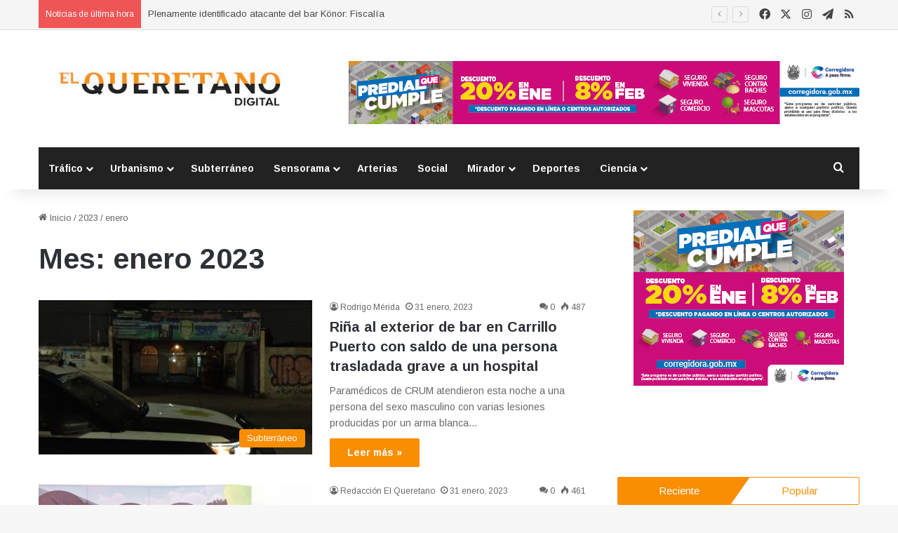

--- FILE ---
content_type: text/html; charset=UTF-8
request_url: https://elqueretano.info/2023/01/
body_size: 26670
content:
<!DOCTYPE html>
<html dir="ltr" lang="es" prefix="og: https://ogp.me/ns#" class="" data-skin="light">
<head>
	<meta charset="UTF-8" />
	<link rel="profile" href="https://gmpg.org/xfn/11" />
	<title>enero, 2023 - El Queretano</title>
	<style>img:is([sizes="auto" i], [sizes^="auto," i]) { contain-intrinsic-size: 3000px 1500px }</style>
	
		<!-- All in One SEO 4.8.7.2 - aioseo.com -->
	<meta name="robots" content="max-image-preview:large" />
	<meta name="google-site-verification" content="GYYro2KqVNWtkIiPvmVtJ7M_ZkYmQGZ4qfF2rBeF9-Y" />
	<link rel="canonical" href="https://elqueretano.info/2023/01/" />
	<link rel="next" href="https://elqueretano.info/2023/01/page/2/" />
	<meta name="generator" content="All in One SEO (AIOSEO) 4.8.7.2" />
		<script type="application/ld+json" class="aioseo-schema">
			{"@context":"https:\/\/schema.org","@graph":[{"@type":"BreadcrumbList","@id":"https:\/\/elqueretano.info\/2023\/01\/#breadcrumblist","itemListElement":[{"@type":"ListItem","@id":"https:\/\/elqueretano.info#listItem","position":1,"name":"Inicio","item":"https:\/\/elqueretano.info","nextItem":{"@type":"ListItem","@id":"https:\/\/elqueretano.info\/2023\/#listItem","name":2023}},{"@type":"ListItem","@id":"https:\/\/elqueretano.info\/2023\/#listItem","position":2,"name":2023,"item":"https:\/\/elqueretano.info\/2023\/","nextItem":{"@type":"ListItem","@id":"https:\/\/elqueretano.info\/2023\/01\/#listItem","name":"01"},"previousItem":{"@type":"ListItem","@id":"https:\/\/elqueretano.info#listItem","name":"Inicio"}},{"@type":"ListItem","@id":"https:\/\/elqueretano.info\/2023\/01\/#listItem","position":3,"name":"01","previousItem":{"@type":"ListItem","@id":"https:\/\/elqueretano.info\/2023\/#listItem","name":2023}}]},{"@type":"CollectionPage","@id":"https:\/\/elqueretano.info\/2023\/01\/#collectionpage","url":"https:\/\/elqueretano.info\/2023\/01\/","name":"enero, 2023 - El Queretano","inLanguage":"es-ES","isPartOf":{"@id":"https:\/\/elqueretano.info\/#website"},"breadcrumb":{"@id":"https:\/\/elqueretano.info\/2023\/01\/#breadcrumblist"}},{"@type":"Organization","@id":"https:\/\/elqueretano.info\/#organization","name":"El Queretano","description":"Hacemos periodismo \u00fatil y revelador.","url":"https:\/\/elqueretano.info\/","telephone":"+524421794223","logo":{"@type":"ImageObject","url":"https:\/\/elqueretano.info\/wp-content\/uploads\/2017\/10\/cropped-Logo428X90-1.png","@id":"https:\/\/elqueretano.info\/2023\/01\/#organizationLogo","width":290,"height":59},"image":{"@id":"https:\/\/elqueretano.info\/2023\/01\/#organizationLogo"},"sameAs":["https:\/\/www.facebook.com\/ElQueretanoDigital","https:\/\/twitter.com\/ElQueretanoTw","https:\/\/www.instagram.com\/elqueretanosemanal\/","https:\/\/www.youtube.com\/channel\/UCX991cpJnud2OR1cuJ_EMhA"]},{"@type":"WebSite","@id":"https:\/\/elqueretano.info\/#website","url":"https:\/\/elqueretano.info\/","name":"El Queretano","alternateName":"El Queretano Digital","description":"Hacemos periodismo \u00fatil y revelador.","inLanguage":"es-ES","publisher":{"@id":"https:\/\/elqueretano.info\/#organization"}}]}
		</script>
		<!-- All in One SEO -->

<link rel='dns-prefetch' href='//www.googletagmanager.com' />
<link rel='dns-prefetch' href='//pagead2.googlesyndication.com' />
<link rel="alternate" type="application/rss+xml" title="El Queretano &raquo; Feed" href="https://elqueretano.info/feed/" />
<link rel="alternate" type="application/rss+xml" title="El Queretano &raquo; Feed de los comentarios" href="https://elqueretano.info/comments/feed/" />

		<style type="text/css">
			:root{				
			--tie-preset-gradient-1: linear-gradient(135deg, rgba(6, 147, 227, 1) 0%, rgb(155, 81, 224) 100%);
			--tie-preset-gradient-2: linear-gradient(135deg, rgb(122, 220, 180) 0%, rgb(0, 208, 130) 100%);
			--tie-preset-gradient-3: linear-gradient(135deg, rgba(252, 185, 0, 1) 0%, rgba(255, 105, 0, 1) 100%);
			--tie-preset-gradient-4: linear-gradient(135deg, rgba(255, 105, 0, 1) 0%, rgb(207, 46, 46) 100%);
			--tie-preset-gradient-5: linear-gradient(135deg, rgb(238, 238, 238) 0%, rgb(169, 184, 195) 100%);
			--tie-preset-gradient-6: linear-gradient(135deg, rgb(74, 234, 220) 0%, rgb(151, 120, 209) 20%, rgb(207, 42, 186) 40%, rgb(238, 44, 130) 60%, rgb(251, 105, 98) 80%, rgb(254, 248, 76) 100%);
			--tie-preset-gradient-7: linear-gradient(135deg, rgb(255, 206, 236) 0%, rgb(152, 150, 240) 100%);
			--tie-preset-gradient-8: linear-gradient(135deg, rgb(254, 205, 165) 0%, rgb(254, 45, 45) 50%, rgb(107, 0, 62) 100%);
			--tie-preset-gradient-9: linear-gradient(135deg, rgb(255, 203, 112) 0%, rgb(199, 81, 192) 50%, rgb(65, 88, 208) 100%);
			--tie-preset-gradient-10: linear-gradient(135deg, rgb(255, 245, 203) 0%, rgb(182, 227, 212) 50%, rgb(51, 167, 181) 100%);
			--tie-preset-gradient-11: linear-gradient(135deg, rgb(202, 248, 128) 0%, rgb(113, 206, 126) 100%);
			--tie-preset-gradient-12: linear-gradient(135deg, rgb(2, 3, 129) 0%, rgb(40, 116, 252) 100%);
			--tie-preset-gradient-13: linear-gradient(135deg, #4D34FA, #ad34fa);
			--tie-preset-gradient-14: linear-gradient(135deg, #0057FF, #31B5FF);
			--tie-preset-gradient-15: linear-gradient(135deg, #FF007A, #FF81BD);
			--tie-preset-gradient-16: linear-gradient(135deg, #14111E, #4B4462);
			--tie-preset-gradient-17: linear-gradient(135deg, #F32758, #FFC581);

			
					--main-nav-background: #1f2024;
					--main-nav-secondry-background: rgba(0,0,0,0.2);
					--main-nav-primary-color: #0088ff;
					--main-nav-contrast-primary-color: #FFFFFF;
					--main-nav-text-color: #FFFFFF;
					--main-nav-secondry-text-color: rgba(225,255,255,0.5);
					--main-nav-main-border-color: rgba(255,255,255,0.07);
					--main-nav-secondry-border-color: rgba(255,255,255,0.04);
				
			}
		</style>
	<meta name="viewport" content="width=device-width, initial-scale=1.0" /><script type="text/javascript">
/* <![CDATA[ */
window._wpemojiSettings = {"baseUrl":"https:\/\/s.w.org\/images\/core\/emoji\/15.0.3\/72x72\/","ext":".png","svgUrl":"https:\/\/s.w.org\/images\/core\/emoji\/15.0.3\/svg\/","svgExt":".svg","source":{"concatemoji":"https:\/\/elqueretano.info\/wp-includes\/js\/wp-emoji-release.min.js?ver=6.7.4"}};
/*! This file is auto-generated */
!function(i,n){var o,s,e;function c(e){try{var t={supportTests:e,timestamp:(new Date).valueOf()};sessionStorage.setItem(o,JSON.stringify(t))}catch(e){}}function p(e,t,n){e.clearRect(0,0,e.canvas.width,e.canvas.height),e.fillText(t,0,0);var t=new Uint32Array(e.getImageData(0,0,e.canvas.width,e.canvas.height).data),r=(e.clearRect(0,0,e.canvas.width,e.canvas.height),e.fillText(n,0,0),new Uint32Array(e.getImageData(0,0,e.canvas.width,e.canvas.height).data));return t.every(function(e,t){return e===r[t]})}function u(e,t,n){switch(t){case"flag":return n(e,"\ud83c\udff3\ufe0f\u200d\u26a7\ufe0f","\ud83c\udff3\ufe0f\u200b\u26a7\ufe0f")?!1:!n(e,"\ud83c\uddfa\ud83c\uddf3","\ud83c\uddfa\u200b\ud83c\uddf3")&&!n(e,"\ud83c\udff4\udb40\udc67\udb40\udc62\udb40\udc65\udb40\udc6e\udb40\udc67\udb40\udc7f","\ud83c\udff4\u200b\udb40\udc67\u200b\udb40\udc62\u200b\udb40\udc65\u200b\udb40\udc6e\u200b\udb40\udc67\u200b\udb40\udc7f");case"emoji":return!n(e,"\ud83d\udc26\u200d\u2b1b","\ud83d\udc26\u200b\u2b1b")}return!1}function f(e,t,n){var r="undefined"!=typeof WorkerGlobalScope&&self instanceof WorkerGlobalScope?new OffscreenCanvas(300,150):i.createElement("canvas"),a=r.getContext("2d",{willReadFrequently:!0}),o=(a.textBaseline="top",a.font="600 32px Arial",{});return e.forEach(function(e){o[e]=t(a,e,n)}),o}function t(e){var t=i.createElement("script");t.src=e,t.defer=!0,i.head.appendChild(t)}"undefined"!=typeof Promise&&(o="wpEmojiSettingsSupports",s=["flag","emoji"],n.supports={everything:!0,everythingExceptFlag:!0},e=new Promise(function(e){i.addEventListener("DOMContentLoaded",e,{once:!0})}),new Promise(function(t){var n=function(){try{var e=JSON.parse(sessionStorage.getItem(o));if("object"==typeof e&&"number"==typeof e.timestamp&&(new Date).valueOf()<e.timestamp+604800&&"object"==typeof e.supportTests)return e.supportTests}catch(e){}return null}();if(!n){if("undefined"!=typeof Worker&&"undefined"!=typeof OffscreenCanvas&&"undefined"!=typeof URL&&URL.createObjectURL&&"undefined"!=typeof Blob)try{var e="postMessage("+f.toString()+"("+[JSON.stringify(s),u.toString(),p.toString()].join(",")+"));",r=new Blob([e],{type:"text/javascript"}),a=new Worker(URL.createObjectURL(r),{name:"wpTestEmojiSupports"});return void(a.onmessage=function(e){c(n=e.data),a.terminate(),t(n)})}catch(e){}c(n=f(s,u,p))}t(n)}).then(function(e){for(var t in e)n.supports[t]=e[t],n.supports.everything=n.supports.everything&&n.supports[t],"flag"!==t&&(n.supports.everythingExceptFlag=n.supports.everythingExceptFlag&&n.supports[t]);n.supports.everythingExceptFlag=n.supports.everythingExceptFlag&&!n.supports.flag,n.DOMReady=!1,n.readyCallback=function(){n.DOMReady=!0}}).then(function(){return e}).then(function(){var e;n.supports.everything||(n.readyCallback(),(e=n.source||{}).concatemoji?t(e.concatemoji):e.wpemoji&&e.twemoji&&(t(e.twemoji),t(e.wpemoji)))}))}((window,document),window._wpemojiSettings);
/* ]]> */
</script>
<style id='wp-emoji-styles-inline-css' type='text/css'>

	img.wp-smiley, img.emoji {
		display: inline !important;
		border: none !important;
		box-shadow: none !important;
		height: 1em !important;
		width: 1em !important;
		margin: 0 0.07em !important;
		vertical-align: -0.1em !important;
		background: none !important;
		padding: 0 !important;
	}
</style>
<link rel='stylesheet' id='wp-block-library-css' href='https://elqueretano.info/wp-includes/css/dist/block-library/style.min.css?ver=6.7.4' type='text/css' media='all' />
<style id='wp-block-library-theme-inline-css' type='text/css'>
.wp-block-audio :where(figcaption){color:#555;font-size:13px;text-align:center}.is-dark-theme .wp-block-audio :where(figcaption){color:#ffffffa6}.wp-block-audio{margin:0 0 1em}.wp-block-code{border:1px solid #ccc;border-radius:4px;font-family:Menlo,Consolas,monaco,monospace;padding:.8em 1em}.wp-block-embed :where(figcaption){color:#555;font-size:13px;text-align:center}.is-dark-theme .wp-block-embed :where(figcaption){color:#ffffffa6}.wp-block-embed{margin:0 0 1em}.blocks-gallery-caption{color:#555;font-size:13px;text-align:center}.is-dark-theme .blocks-gallery-caption{color:#ffffffa6}:root :where(.wp-block-image figcaption){color:#555;font-size:13px;text-align:center}.is-dark-theme :root :where(.wp-block-image figcaption){color:#ffffffa6}.wp-block-image{margin:0 0 1em}.wp-block-pullquote{border-bottom:4px solid;border-top:4px solid;color:currentColor;margin-bottom:1.75em}.wp-block-pullquote cite,.wp-block-pullquote footer,.wp-block-pullquote__citation{color:currentColor;font-size:.8125em;font-style:normal;text-transform:uppercase}.wp-block-quote{border-left:.25em solid;margin:0 0 1.75em;padding-left:1em}.wp-block-quote cite,.wp-block-quote footer{color:currentColor;font-size:.8125em;font-style:normal;position:relative}.wp-block-quote:where(.has-text-align-right){border-left:none;border-right:.25em solid;padding-left:0;padding-right:1em}.wp-block-quote:where(.has-text-align-center){border:none;padding-left:0}.wp-block-quote.is-large,.wp-block-quote.is-style-large,.wp-block-quote:where(.is-style-plain){border:none}.wp-block-search .wp-block-search__label{font-weight:700}.wp-block-search__button{border:1px solid #ccc;padding:.375em .625em}:where(.wp-block-group.has-background){padding:1.25em 2.375em}.wp-block-separator.has-css-opacity{opacity:.4}.wp-block-separator{border:none;border-bottom:2px solid;margin-left:auto;margin-right:auto}.wp-block-separator.has-alpha-channel-opacity{opacity:1}.wp-block-separator:not(.is-style-wide):not(.is-style-dots){width:100px}.wp-block-separator.has-background:not(.is-style-dots){border-bottom:none;height:1px}.wp-block-separator.has-background:not(.is-style-wide):not(.is-style-dots){height:2px}.wp-block-table{margin:0 0 1em}.wp-block-table td,.wp-block-table th{word-break:normal}.wp-block-table :where(figcaption){color:#555;font-size:13px;text-align:center}.is-dark-theme .wp-block-table :where(figcaption){color:#ffffffa6}.wp-block-video :where(figcaption){color:#555;font-size:13px;text-align:center}.is-dark-theme .wp-block-video :where(figcaption){color:#ffffffa6}.wp-block-video{margin:0 0 1em}:root :where(.wp-block-template-part.has-background){margin-bottom:0;margin-top:0;padding:1.25em 2.375em}
</style>
<style id='classic-theme-styles-inline-css' type='text/css'>
/*! This file is auto-generated */
.wp-block-button__link{color:#fff;background-color:#32373c;border-radius:9999px;box-shadow:none;text-decoration:none;padding:calc(.667em + 2px) calc(1.333em + 2px);font-size:1.125em}.wp-block-file__button{background:#32373c;color:#fff;text-decoration:none}
</style>
<style id='global-styles-inline-css' type='text/css'>
:root{--wp--preset--aspect-ratio--square: 1;--wp--preset--aspect-ratio--4-3: 4/3;--wp--preset--aspect-ratio--3-4: 3/4;--wp--preset--aspect-ratio--3-2: 3/2;--wp--preset--aspect-ratio--2-3: 2/3;--wp--preset--aspect-ratio--16-9: 16/9;--wp--preset--aspect-ratio--9-16: 9/16;--wp--preset--color--black: #000000;--wp--preset--color--cyan-bluish-gray: #abb8c3;--wp--preset--color--white: #ffffff;--wp--preset--color--pale-pink: #f78da7;--wp--preset--color--vivid-red: #cf2e2e;--wp--preset--color--luminous-vivid-orange: #ff6900;--wp--preset--color--luminous-vivid-amber: #fcb900;--wp--preset--color--light-green-cyan: #7bdcb5;--wp--preset--color--vivid-green-cyan: #00d084;--wp--preset--color--pale-cyan-blue: #8ed1fc;--wp--preset--color--vivid-cyan-blue: #0693e3;--wp--preset--color--vivid-purple: #9b51e0;--wp--preset--color--global-color: #f98d00;--wp--preset--gradient--vivid-cyan-blue-to-vivid-purple: linear-gradient(135deg,rgba(6,147,227,1) 0%,rgb(155,81,224) 100%);--wp--preset--gradient--light-green-cyan-to-vivid-green-cyan: linear-gradient(135deg,rgb(122,220,180) 0%,rgb(0,208,130) 100%);--wp--preset--gradient--luminous-vivid-amber-to-luminous-vivid-orange: linear-gradient(135deg,rgba(252,185,0,1) 0%,rgba(255,105,0,1) 100%);--wp--preset--gradient--luminous-vivid-orange-to-vivid-red: linear-gradient(135deg,rgba(255,105,0,1) 0%,rgb(207,46,46) 100%);--wp--preset--gradient--very-light-gray-to-cyan-bluish-gray: linear-gradient(135deg,rgb(238,238,238) 0%,rgb(169,184,195) 100%);--wp--preset--gradient--cool-to-warm-spectrum: linear-gradient(135deg,rgb(74,234,220) 0%,rgb(151,120,209) 20%,rgb(207,42,186) 40%,rgb(238,44,130) 60%,rgb(251,105,98) 80%,rgb(254,248,76) 100%);--wp--preset--gradient--blush-light-purple: linear-gradient(135deg,rgb(255,206,236) 0%,rgb(152,150,240) 100%);--wp--preset--gradient--blush-bordeaux: linear-gradient(135deg,rgb(254,205,165) 0%,rgb(254,45,45) 50%,rgb(107,0,62) 100%);--wp--preset--gradient--luminous-dusk: linear-gradient(135deg,rgb(255,203,112) 0%,rgb(199,81,192) 50%,rgb(65,88,208) 100%);--wp--preset--gradient--pale-ocean: linear-gradient(135deg,rgb(255,245,203) 0%,rgb(182,227,212) 50%,rgb(51,167,181) 100%);--wp--preset--gradient--electric-grass: linear-gradient(135deg,rgb(202,248,128) 0%,rgb(113,206,126) 100%);--wp--preset--gradient--midnight: linear-gradient(135deg,rgb(2,3,129) 0%,rgb(40,116,252) 100%);--wp--preset--font-size--small: 13px;--wp--preset--font-size--medium: 20px;--wp--preset--font-size--large: 36px;--wp--preset--font-size--x-large: 42px;--wp--preset--spacing--20: 0.44rem;--wp--preset--spacing--30: 0.67rem;--wp--preset--spacing--40: 1rem;--wp--preset--spacing--50: 1.5rem;--wp--preset--spacing--60: 2.25rem;--wp--preset--spacing--70: 3.38rem;--wp--preset--spacing--80: 5.06rem;--wp--preset--shadow--natural: 6px 6px 9px rgba(0, 0, 0, 0.2);--wp--preset--shadow--deep: 12px 12px 50px rgba(0, 0, 0, 0.4);--wp--preset--shadow--sharp: 6px 6px 0px rgba(0, 0, 0, 0.2);--wp--preset--shadow--outlined: 6px 6px 0px -3px rgba(255, 255, 255, 1), 6px 6px rgba(0, 0, 0, 1);--wp--preset--shadow--crisp: 6px 6px 0px rgba(0, 0, 0, 1);}:where(.is-layout-flex){gap: 0.5em;}:where(.is-layout-grid){gap: 0.5em;}body .is-layout-flex{display: flex;}.is-layout-flex{flex-wrap: wrap;align-items: center;}.is-layout-flex > :is(*, div){margin: 0;}body .is-layout-grid{display: grid;}.is-layout-grid > :is(*, div){margin: 0;}:where(.wp-block-columns.is-layout-flex){gap: 2em;}:where(.wp-block-columns.is-layout-grid){gap: 2em;}:where(.wp-block-post-template.is-layout-flex){gap: 1.25em;}:where(.wp-block-post-template.is-layout-grid){gap: 1.25em;}.has-black-color{color: var(--wp--preset--color--black) !important;}.has-cyan-bluish-gray-color{color: var(--wp--preset--color--cyan-bluish-gray) !important;}.has-white-color{color: var(--wp--preset--color--white) !important;}.has-pale-pink-color{color: var(--wp--preset--color--pale-pink) !important;}.has-vivid-red-color{color: var(--wp--preset--color--vivid-red) !important;}.has-luminous-vivid-orange-color{color: var(--wp--preset--color--luminous-vivid-orange) !important;}.has-luminous-vivid-amber-color{color: var(--wp--preset--color--luminous-vivid-amber) !important;}.has-light-green-cyan-color{color: var(--wp--preset--color--light-green-cyan) !important;}.has-vivid-green-cyan-color{color: var(--wp--preset--color--vivid-green-cyan) !important;}.has-pale-cyan-blue-color{color: var(--wp--preset--color--pale-cyan-blue) !important;}.has-vivid-cyan-blue-color{color: var(--wp--preset--color--vivid-cyan-blue) !important;}.has-vivid-purple-color{color: var(--wp--preset--color--vivid-purple) !important;}.has-black-background-color{background-color: var(--wp--preset--color--black) !important;}.has-cyan-bluish-gray-background-color{background-color: var(--wp--preset--color--cyan-bluish-gray) !important;}.has-white-background-color{background-color: var(--wp--preset--color--white) !important;}.has-pale-pink-background-color{background-color: var(--wp--preset--color--pale-pink) !important;}.has-vivid-red-background-color{background-color: var(--wp--preset--color--vivid-red) !important;}.has-luminous-vivid-orange-background-color{background-color: var(--wp--preset--color--luminous-vivid-orange) !important;}.has-luminous-vivid-amber-background-color{background-color: var(--wp--preset--color--luminous-vivid-amber) !important;}.has-light-green-cyan-background-color{background-color: var(--wp--preset--color--light-green-cyan) !important;}.has-vivid-green-cyan-background-color{background-color: var(--wp--preset--color--vivid-green-cyan) !important;}.has-pale-cyan-blue-background-color{background-color: var(--wp--preset--color--pale-cyan-blue) !important;}.has-vivid-cyan-blue-background-color{background-color: var(--wp--preset--color--vivid-cyan-blue) !important;}.has-vivid-purple-background-color{background-color: var(--wp--preset--color--vivid-purple) !important;}.has-black-border-color{border-color: var(--wp--preset--color--black) !important;}.has-cyan-bluish-gray-border-color{border-color: var(--wp--preset--color--cyan-bluish-gray) !important;}.has-white-border-color{border-color: var(--wp--preset--color--white) !important;}.has-pale-pink-border-color{border-color: var(--wp--preset--color--pale-pink) !important;}.has-vivid-red-border-color{border-color: var(--wp--preset--color--vivid-red) !important;}.has-luminous-vivid-orange-border-color{border-color: var(--wp--preset--color--luminous-vivid-orange) !important;}.has-luminous-vivid-amber-border-color{border-color: var(--wp--preset--color--luminous-vivid-amber) !important;}.has-light-green-cyan-border-color{border-color: var(--wp--preset--color--light-green-cyan) !important;}.has-vivid-green-cyan-border-color{border-color: var(--wp--preset--color--vivid-green-cyan) !important;}.has-pale-cyan-blue-border-color{border-color: var(--wp--preset--color--pale-cyan-blue) !important;}.has-vivid-cyan-blue-border-color{border-color: var(--wp--preset--color--vivid-cyan-blue) !important;}.has-vivid-purple-border-color{border-color: var(--wp--preset--color--vivid-purple) !important;}.has-vivid-cyan-blue-to-vivid-purple-gradient-background{background: var(--wp--preset--gradient--vivid-cyan-blue-to-vivid-purple) !important;}.has-light-green-cyan-to-vivid-green-cyan-gradient-background{background: var(--wp--preset--gradient--light-green-cyan-to-vivid-green-cyan) !important;}.has-luminous-vivid-amber-to-luminous-vivid-orange-gradient-background{background: var(--wp--preset--gradient--luminous-vivid-amber-to-luminous-vivid-orange) !important;}.has-luminous-vivid-orange-to-vivid-red-gradient-background{background: var(--wp--preset--gradient--luminous-vivid-orange-to-vivid-red) !important;}.has-very-light-gray-to-cyan-bluish-gray-gradient-background{background: var(--wp--preset--gradient--very-light-gray-to-cyan-bluish-gray) !important;}.has-cool-to-warm-spectrum-gradient-background{background: var(--wp--preset--gradient--cool-to-warm-spectrum) !important;}.has-blush-light-purple-gradient-background{background: var(--wp--preset--gradient--blush-light-purple) !important;}.has-blush-bordeaux-gradient-background{background: var(--wp--preset--gradient--blush-bordeaux) !important;}.has-luminous-dusk-gradient-background{background: var(--wp--preset--gradient--luminous-dusk) !important;}.has-pale-ocean-gradient-background{background: var(--wp--preset--gradient--pale-ocean) !important;}.has-electric-grass-gradient-background{background: var(--wp--preset--gradient--electric-grass) !important;}.has-midnight-gradient-background{background: var(--wp--preset--gradient--midnight) !important;}.has-small-font-size{font-size: var(--wp--preset--font-size--small) !important;}.has-medium-font-size{font-size: var(--wp--preset--font-size--medium) !important;}.has-large-font-size{font-size: var(--wp--preset--font-size--large) !important;}.has-x-large-font-size{font-size: var(--wp--preset--font-size--x-large) !important;}
:where(.wp-block-post-template.is-layout-flex){gap: 1.25em;}:where(.wp-block-post-template.is-layout-grid){gap: 1.25em;}
:where(.wp-block-columns.is-layout-flex){gap: 2em;}:where(.wp-block-columns.is-layout-grid){gap: 2em;}
:root :where(.wp-block-pullquote){font-size: 1.5em;line-height: 1.6;}
</style>
<link rel='stylesheet' id='tie-css-base-css' href='https://elqueretano.info/wp-content/themes/jannah/assets/css/base.min.css?ver=7.3.7' type='text/css' media='all' />
<link rel='stylesheet' id='tie-css-styles-css' href='https://elqueretano.info/wp-content/themes/jannah/assets/css/style.min.css?ver=7.3.7' type='text/css' media='all' />
<link rel='stylesheet' id='tie-css-widgets-css' href='https://elqueretano.info/wp-content/themes/jannah/assets/css/widgets.min.css?ver=7.3.7' type='text/css' media='all' />
<link rel='stylesheet' id='tie-css-helpers-css' href='https://elqueretano.info/wp-content/themes/jannah/assets/css/helpers.min.css?ver=7.3.7' type='text/css' media='all' />
<link rel='stylesheet' id='tie-fontawesome5-css' href='https://elqueretano.info/wp-content/themes/jannah/assets/css/fontawesome.css?ver=7.3.7' type='text/css' media='all' />
<link rel='stylesheet' id='tie-css-ilightbox-css' href='https://elqueretano.info/wp-content/themes/jannah/assets/ilightbox/dark-skin/skin.css?ver=7.3.7' type='text/css' media='all' />
<link rel='stylesheet' id='tie-css-shortcodes-css' href='https://elqueretano.info/wp-content/themes/jannah/assets/css/plugins/shortcodes.min.css?ver=7.3.7' type='text/css' media='all' />
<style id='tie-css-shortcodes-inline-css' type='text/css'>
.wf-active body{font-family: 'Arimo';}.wf-active .logo-text,.wf-active h1,.wf-active h2,.wf-active h3,.wf-active h4,.wf-active h5,.wf-active h6,.wf-active .the-subtitle{font-family: 'Arimo';}.wf-active #main-nav .main-menu > ul > li > a{font-family: 'Arimo';}.wf-active blockquote p{font-family: 'Brawler';}:root:root{--brand-color: #f98d00;--dark-brand-color: #c75b00;--bright-color: #FFFFFF;--base-color: #2c2f34;}#reading-position-indicator{box-shadow: 0 0 10px rgba( 249,141,0,0.7);}:root:root{--brand-color: #f98d00;--dark-brand-color: #c75b00;--bright-color: #FFFFFF;--base-color: #2c2f34;}#reading-position-indicator{box-shadow: 0 0 10px rgba( 249,141,0,0.7);}#content a:hover{text-decoration: underline !important;}#header-notification-bar{background: var( --tie-preset-gradient-13 );}#header-notification-bar{--tie-buttons-color: #FFFFFF;--tie-buttons-border-color: #FFFFFF;--tie-buttons-hover-color: #e1e1e1;--tie-buttons-hover-text: #000000;}#header-notification-bar{--tie-buttons-text: #000000;}#top-nav,#top-nav .sub-menu,#top-nav .comp-sub-menu,#top-nav .ticker-content,#top-nav .ticker-swipe,.top-nav-boxed #top-nav .topbar-wrapper,.top-nav-dark .top-menu ul,#autocomplete-suggestions.search-in-top-nav{background-color : #f5f5f5;}#top-nav *,#autocomplete-suggestions.search-in-top-nav{border-color: rgba( #000000,0.08);}#top-nav .icon-basecloud-bg:after{color: #f5f5f5;}#top-nav a:not(:hover),#top-nav input,#top-nav #search-submit,#top-nav .fa-spinner,#top-nav .dropdown-social-icons li a span,#top-nav .components > li .social-link:not(:hover) span,#autocomplete-suggestions.search-in-top-nav a{color: #444444;}#top-nav input::-moz-placeholder{color: #444444;}#top-nav input:-moz-placeholder{color: #444444;}#top-nav input:-ms-input-placeholder{color: #444444;}#top-nav input::-webkit-input-placeholder{color: #444444;}#top-nav,.search-in-top-nav{--tie-buttons-color: #f98d00;--tie-buttons-border-color: #f98d00;--tie-buttons-text: #FFFFFF;--tie-buttons-hover-color: #db6f00;}#top-nav a:hover,#top-nav .menu li:hover > a,#top-nav .menu > .tie-current-menu > a,#top-nav .components > li:hover > a,#top-nav .components #search-submit:hover,#autocomplete-suggestions.search-in-top-nav .post-title a:hover{color: #f98d00;}#top-nav,#top-nav .comp-sub-menu,#top-nav .tie-weather-widget{color: #777777;}#autocomplete-suggestions.search-in-top-nav .post-meta,#autocomplete-suggestions.search-in-top-nav .post-meta a:not(:hover){color: rgba( 119,119,119,0.7 );}#top-nav .weather-icon .icon-cloud,#top-nav .weather-icon .icon-basecloud-bg,#top-nav .weather-icon .icon-cloud-behind{color: #777777 !important;}#main-nav .main-menu-wrapper,#main-nav .menu-sub-content,#main-nav .comp-sub-menu,#main-nav ul.cats-vertical li a.is-active,#main-nav ul.cats-vertical li a:hover,#autocomplete-suggestions.search-in-main-nav{background-color: #222222;}#main-nav{border-width: 0;}#theme-header #main-nav:not(.fixed-nav){bottom: 0;}#main-nav .icon-basecloud-bg:after{color: #222222;}#autocomplete-suggestions.search-in-main-nav{border-color: rgba(255,255,255,0.07);}.main-nav-boxed #main-nav .main-menu-wrapper{border-width: 0;}#main-nav a:not(:hover),#main-nav a.social-link:not(:hover) span,#main-nav .dropdown-social-icons li a span,#autocomplete-suggestions.search-in-main-nav a{color: #ffffff;}.main-nav,.search-in-main-nav{--main-nav-primary-color: #f98d00;--tie-buttons-color: #f98d00;--tie-buttons-border-color: #f98d00;--tie-buttons-text: #FFFFFF;--tie-buttons-hover-color: #db6f00;}#main-nav .mega-links-head:after,#main-nav .cats-horizontal a.is-active,#main-nav .cats-horizontal a:hover,#main-nav .spinner > div{background-color: #f98d00;}#main-nav .menu ul li:hover > a,#main-nav .menu ul li.current-menu-item:not(.mega-link-column) > a,#main-nav .components a:hover,#main-nav .components > li:hover > a,#main-nav #search-submit:hover,#main-nav .cats-vertical a.is-active,#main-nav .cats-vertical a:hover,#main-nav .mega-menu .post-meta a:hover,#main-nav .mega-menu .post-box-title a:hover,#autocomplete-suggestions.search-in-main-nav a:hover,#main-nav .spinner-circle:after{color: #f98d00;}#main-nav .menu > li.tie-current-menu > a,#main-nav .menu > li:hover > a,.theme-header #main-nav .mega-menu .cats-horizontal a.is-active,.theme-header #main-nav .mega-menu .cats-horizontal a:hover{color: #FFFFFF;}#main-nav .menu > li.tie-current-menu > a:before,#main-nav .menu > li:hover > a:before{border-top-color: #FFFFFF;}#main-nav,#main-nav input,#main-nav #search-submit,#main-nav .fa-spinner,#main-nav .comp-sub-menu,#main-nav .tie-weather-widget{color: #f6f6f6;}#main-nav input::-moz-placeholder{color: #f6f6f6;}#main-nav input:-moz-placeholder{color: #f6f6f6;}#main-nav input:-ms-input-placeholder{color: #f6f6f6;}#main-nav input::-webkit-input-placeholder{color: #f6f6f6;}#main-nav .mega-menu .post-meta,#main-nav .mega-menu .post-meta a,#autocomplete-suggestions.search-in-main-nav .post-meta{color: rgba(246,246,246,0.6);}#main-nav .weather-icon .icon-cloud,#main-nav .weather-icon .icon-basecloud-bg,#main-nav .weather-icon .icon-cloud-behind{color: #f6f6f6 !important;}#footer{background-color: #f6f6f6;}#site-info{background-color: #ffffff;}#footer .posts-list-counter .posts-list-items li.widget-post-list:before{border-color: #f6f6f6;}#footer .timeline-widget a .date:before{border-color: rgba(246,246,246,0.8);}#footer .footer-boxed-widget-area,#footer textarea,#footer input:not([type=submit]),#footer select,#footer code,#footer kbd,#footer pre,#footer samp,#footer .show-more-button,#footer .slider-links .tie-slider-nav span,#footer #wp-calendar,#footer #wp-calendar tbody td,#footer #wp-calendar thead th,#footer .widget.buddypress .item-options a{border-color: rgba(0,0,0,0.1);}#footer .social-statistics-widget .white-bg li.social-icons-item a,#footer .widget_tag_cloud .tagcloud a,#footer .latest-tweets-widget .slider-links .tie-slider-nav span,#footer .widget_layered_nav_filters a{border-color: rgba(0,0,0,0.1);}#footer .social-statistics-widget .white-bg li:before{background: rgba(0,0,0,0.1);}.site-footer #wp-calendar tbody td{background: rgba(0,0,0,0.02);}#footer .white-bg .social-icons-item a span.followers span,#footer .circle-three-cols .social-icons-item a .followers-num,#footer .circle-three-cols .social-icons-item a .followers-name{color: rgba(0,0,0,0.8);}#footer .timeline-widget ul:before,#footer .timeline-widget a:not(:hover) .date:before{background-color: #d8d8d8;}#footer .widget-title,#footer .widget-title a:not(:hover){color: #000000;}#footer,#footer textarea,#footer input:not([type='submit']),#footer select,#footer #wp-calendar tbody,#footer .tie-slider-nav li span:not(:hover),#footer .widget_categories li a:before,#footer .widget_product_categories li a:before,#footer .widget_layered_nav li a:before,#footer .widget_archive li a:before,#footer .widget_nav_menu li a:before,#footer .widget_meta li a:before,#footer .widget_pages li a:before,#footer .widget_recent_entries li a:before,#footer .widget_display_forums li a:before,#footer .widget_display_views li a:before,#footer .widget_rss li a:before,#footer .widget_display_stats dt:before,#footer .subscribe-widget-content h3,#footer .about-author .social-icons a:not(:hover) span{color: #666666;}#footer post-widget-body .meta-item,#footer .post-meta,#footer .stream-title,#footer.dark-skin .timeline-widget .date,#footer .wp-caption .wp-caption-text,#footer .rss-date{color: rgba(102,102,102,0.7);}#footer input::-moz-placeholder{color: #666666;}#footer input:-moz-placeholder{color: #666666;}#footer input:-ms-input-placeholder{color: #666666;}#footer input::-webkit-input-placeholder{color: #666666;}.site-footer.dark-skin a:not(:hover){color: #555555;}#site-info,#site-info ul.social-icons li a:not(:hover) span{color: #999999;}#footer .site-info a:not(:hover){color: #666666;}#footer .site-info a:hover{color: #f98d00;}.tie-cat-5134,.tie-cat-item-5134 > span{background-color:#f98d00 !important;color:#FFFFFF !important;}.tie-cat-5134:after{border-top-color:#f98d00 !important;}.tie-cat-5134:hover{background-color:#db6f00 !important;}.tie-cat-5134:hover:after{border-top-color:#db6f00 !important;}
</style>
<script type="text/javascript" src="https://elqueretano.info/wp-includes/js/jquery/jquery.min.js?ver=3.7.1" id="jquery-core-js"></script>
<script type="text/javascript" src="https://elqueretano.info/wp-includes/js/jquery/jquery-migrate.min.js?ver=3.4.1" id="jquery-migrate-js"></script>

<!-- Fragmento de código de la etiqueta de Google (gtag.js) añadida por Site Kit -->
<!-- Fragmento de código de Google Analytics añadido por Site Kit -->
<script type="text/javascript" src="https://www.googletagmanager.com/gtag/js?id=G-YJ2HZE29B1" id="google_gtagjs-js" async></script>
<script type="text/javascript" id="google_gtagjs-js-after">
/* <![CDATA[ */
window.dataLayer = window.dataLayer || [];function gtag(){dataLayer.push(arguments);}
gtag("set","linker",{"domains":["elqueretano.info"]});
gtag("js", new Date());
gtag("set", "developer_id.dZTNiMT", true);
gtag("config", "G-YJ2HZE29B1");
/* ]]> */
</script>
<link rel="https://api.w.org/" href="https://elqueretano.info/wp-json/" /><link rel="EditURI" type="application/rsd+xml" title="RSD" href="https://elqueretano.info/xmlrpc.php?rsd" />
<meta name="generator" content="WordPress 6.7.4" />

<!-- This site is using AdRotate v5.15.2 to display their advertisements - https://ajdg.solutions/ -->
<!-- AdRotate CSS -->
<style type="text/css" media="screen">
	.g { margin:0px; padding:0px; overflow:hidden; line-height:1; zoom:1; }
	.g img { height:auto; }
	.g-col { position:relative; float:left; }
	.g-col:first-child { margin-left: 0; }
	.g-col:last-child { margin-right: 0; }
	.g-1 { margin:0px;  width:100%; max-width:728px; height:100%; max-height:90px; }
	.g-2 { margin:0px;  width:100%; max-width:300px; height:100%; max-height:300px; }
	.g-3 { width:100%; max-width:728px; height:100%; max-height:164px; margin: 0 auto; }
	.g-4 { margin:0px;  width:100%; max-width:300px; height:100%; max-height:300px; }
	.g-6 { width:100%; max-width:1024px; height:100%; max-height:115px; margin: 0 auto; }
	.g-7 { width:100%; max-width:850px; height:100%; max-height:222px; margin: 0 auto; }
	@media only screen and (max-width: 480px) {
		.g-col, .g-dyn, .g-single { width:100%; margin-left:0; margin-right:0; }
	}
</style>
<!-- /AdRotate CSS -->

<meta name="generator" content="Site Kit by Google 1.170.0" /> <meta name="description" content="Hacemos periodismo útil y revelador." /><meta http-equiv="X-UA-Compatible" content="IE=edge"><!-- Global site tag (gtag.js) - Google Analytics -->
<script async src="https://www.googletagmanager.com/gtag/js?id=UA-111818159-1"></script>
<script>
  window.dataLayer = window.dataLayer || [];
  function gtag(){dataLayer.push(arguments);}
  gtag('js', new Date());

  gtag('config', 'UA-111818159-1');
</script>


<!-- Metaetiquetas de Google AdSense añadidas por Site Kit -->
<meta name="google-adsense-platform-account" content="ca-host-pub-2644536267352236">
<meta name="google-adsense-platform-domain" content="sitekit.withgoogle.com">
<!-- Acabar con las metaetiquetas de Google AdSense añadidas por Site Kit -->
<!-- No hay ninguna versión amphtml disponible para esta URL. -->
<!-- Fragmento de código de Google Adsense añadido por Site Kit -->
<script type="text/javascript" async="async" src="https://pagead2.googlesyndication.com/pagead/js/adsbygoogle.js?client=ca-pub-9962450601509837&amp;host=ca-host-pub-2644536267352236" crossorigin="anonymous"></script>

<!-- Final del fragmento de código de Google Adsense añadido por Site Kit -->
<link rel="icon" href="https://elqueretano.info/wp-content/uploads/2021/05/cropped-Logo-2-1-32x32.jpg" sizes="32x32" />
<link rel="icon" href="https://elqueretano.info/wp-content/uploads/2021/05/cropped-Logo-2-1-192x192.jpg" sizes="192x192" />
<link rel="apple-touch-icon" href="https://elqueretano.info/wp-content/uploads/2021/05/cropped-Logo-2-1-180x180.jpg" />
<meta name="msapplication-TileImage" content="https://elqueretano.info/wp-content/uploads/2021/05/cropped-Logo-2-1-270x270.jpg" />
		<style type="text/css" id="wp-custom-css">
			* {
  -webkit-touch-callout: none; /* iOS Safari */
  -webkit-user-select: none; /* Safari */
  -khtml-user-select: none; /* Konqueror HTML */
  -moz-user-select: none; /* Old versions of Firefox */
  -ms-user-select: none; /* Internet Explorer/Edge */
   user-select: none; /* Non-prefixed version, currently supported by Chrome, Opera and Firefox */
}

		</style>
		</head>

<body id="tie-body" class="archive date wrapper-has-shadow block-head-4 block-head-6 magazine2 is-thumb-overlay-disabled is-desktop is-header-layout-3 has-header-ad sidebar-right has-sidebar hide_post_newsletter">



<div class="background-overlay">

	<div id="tie-container" class="site tie-container">

		
		<div id="tie-wrapper">

			
<header id="theme-header" class="theme-header header-layout-3 main-nav-dark main-nav-default-dark main-nav-below main-nav-boxed has-stream-item top-nav-active top-nav-light top-nav-default-light top-nav-above has-shadow has-normal-width-logo has-custom-sticky-logo mobile-header-default">
	
<nav id="top-nav"  class="has-breaking-components top-nav header-nav has-breaking-news" aria-label="Menú de Navegación secundario">
	<div class="container">
		<div class="topbar-wrapper">

			
			<div class="tie-alignleft">
				
<div class="breaking controls-is-active">

	<span class="breaking-title">
		<span class="tie-icon-bolt breaking-icon" aria-hidden="true"></span>
		<span class="breaking-title-text">Noticias de última hora</span>
	</span>

	<ul id="breaking-news-in-header" class="breaking-news" data-type="reveal" data-arrows="true">

		
							<li class="news-item">
								<a href="https://elqueretano.info/subterraneo/plenamente-identificado-atacante-del-bar-konor-fiscalia/">Plenamente identificado atacante del bar Könor: Fiscalía</a>
							</li>

							
							<li class="news-item">
								<a href="https://elqueretano.info/trafico/secretario-de-seguridad-publica-dialoga-con-vecinos-de-las-arboledas-en-sjr/">Secretario de Seguridad Pública dialoga con vecinos de Las Arboledas en SJR</a>
							</li>

							
							<li class="news-item">
								<a href="https://elqueretano.info/trafico/reforma-electoral-pretende-perpetuar-a-morena-en-el-poder-agustin-dorantes/">Reforma electoral pretende perpetuar a Morena en el poder: Agustín Dorantes</a>
							</li>

							
							<li class="news-item">
								<a href="https://elqueretano.info/subterraneo/en-prision-por-robo-equiparado-de-vehiculo-en-la-colonia-desarrollo-san-pablo/">En prisión por robo equiparado de vehículo en la colonia Desarrollo San Pablo</a>
							</li>

							
							<li class="news-item">
								<a href="https://elqueretano.info/subterraneo/policia-municipal-detuvo-a-4-por-lesiones-y-portacion-de-arma/">Policía municipal detuvo a 4 por lesiones y portación de arma</a>
							</li>

							
							<li class="news-item">
								<a href="https://elqueretano.info/trafico/sesa-refuerza-vigilancia-epidemiologica-ante-incremento-de-infecciones-respiratorias-en-queretaro/">SESA refuerza vigilancia epidemiológica ante incremento de infecciones respiratorias en Querétaro</a>
							</li>

							
							<li class="news-item">
								<a href="https://elqueretano.info/subterraneo/realiza-fiscalia-cateos-en-la-capital-de-queretaro/">Realiza Fiscalia cateos en la capital de Querétaro</a>
							</li>

							
							<li class="news-item">
								<a href="https://elqueretano.info/subterraneo/cae-hombre-desde-antena-en-paseo-5-de-febrero-permanece-grave-en-el-hospital/">Cae hombre desde antena en Paseo 5 de Febrero; permanece grave en el hospital</a>
							</li>

							
							<li class="news-item">
								<a href="https://elqueretano.info/subterraneo/sentenciado-juan-n-por-fraude-financiero/">Sentenciado Juan “N” por fraude financiero</a>
							</li>

							
							<li class="news-item">
								<a href="https://elqueretano.info/subterraneo/fiscalia-realiza-cateos-simultaneos-en-tres-municipios/">Fiscalía realiza cateos simultáneos en tres municipios</a>
							</li>

							
	</ul>
</div><!-- #breaking /-->
			</div><!-- .tie-alignleft /-->

			<div class="tie-alignright">
				<ul class="components"> <li class="social-icons-item"><a class="social-link facebook-social-icon" rel="external noopener nofollow" target="_blank" href="https://www.facebook.com/ElQueretanoDigital"><span class="tie-social-icon tie-icon-facebook"></span><span class="screen-reader-text">Facebook</span></a></li><li class="social-icons-item"><a class="social-link twitter-social-icon" rel="external noopener nofollow" target="_blank" href="https://twitter.com/ElQueretanoTw"><span class="tie-social-icon tie-icon-twitter"></span><span class="screen-reader-text">X</span></a></li><li class="social-icons-item"><a class="social-link instagram-social-icon" rel="external noopener nofollow" target="_blank" href="https://www.instagram.com/elqueretanosemanal/"><span class="tie-social-icon tie-icon-instagram"></span><span class="screen-reader-text">Instagram</span></a></li><li class="social-icons-item"><a class="social-link telegram-social-icon" rel="external noopener nofollow" target="_blank" href="https://t.me/El_Queretano"><span class="tie-social-icon tie-icon-paper-plane"></span><span class="screen-reader-text">Telegram</span></a></li><li class="social-icons-item"><a class="social-link rss-social-icon" rel="external noopener nofollow" target="_blank" href="https://elqueretano.info/feed/"><span class="tie-social-icon tie-icon-feed"></span><span class="screen-reader-text">RSS</span></a></li> </ul><!-- Components -->			</div><!-- .tie-alignright /-->

		</div><!-- .topbar-wrapper /-->
	</div><!-- .container /-->
</nav><!-- #top-nav /-->

<div class="container header-container">
	<div class="tie-row logo-row">

		
		<div class="logo-wrapper">
			<div class="tie-col-md-4 logo-container clearfix">
				<div id="mobile-header-components-area_1" class="mobile-header-components"><ul class="components"><li class="mobile-component_menu custom-menu-link"><a href="#" id="mobile-menu-icon" class=""><span class="tie-mobile-menu-icon nav-icon is-layout-1"></span><span class="screen-reader-text">Menú</span></a></li></ul></div>
		<div id="logo" class="image-logo" >

			
			<a title="El Queretano" href="https://elqueretano.info/">
				
				<picture class="tie-logo-default tie-logo-picture">
					
					<source class="tie-logo-source-default tie-logo-source" srcset="https://elqueretano.info/wp-content/uploads/2021/05/Logo-El-Queretano-Web.jpg">
					<img class="tie-logo-img-default tie-logo-img" src="https://elqueretano.info/wp-content/uploads/2021/05/Logo-El-Queretano-Web.jpg" alt="El Queretano" width="428" height="101" style="max-height:101px; width: auto;" />
				</picture>
						</a>

			
		</div><!-- #logo /-->

					</div><!-- .tie-col /-->
		</div><!-- .logo-wrapper /-->

		<div class="tie-col-md-8 stream-item stream-item-top-wrapper"><div class="stream-item-top"><div class="stream-item-size" style=""><div class="um-ad-rotator" data-umb-rotator data-interval="6"><div class="um-ad-rotator__item is-active" data-ad-id="147033"><div class="um-ad um-ad--image um-ad-rotator__inner" role="complementary" aria-label="Espacio publicitario" data-ad-id="147033" style="aspect-ratio: 728 / 90;"><a href="https://corregidora.gob.mx/portal/" rel="nofollow" aria-label="Campaña predial Corregidora 2026" title="Campaña predial Corregidora 2026" data-umb-click="147033" data-umb-track-url="https://elqueretano.info/?umb_click=147033" data-umb-direct="1"><img width="728" height="90" src="https://elqueretano.info/wp-content/uploads/2026/01/HALINA-GAMA_728pxX90px_PREDIAL-2026.jpg" class="um-ad__img" alt="Campaña predial Corregidora 2026" loading="lazy" decoding="async" sizes="auto, (max-width: 728px) 100vw, 728px" width="728" height="90" srcset="https://elqueretano.info/wp-content/uploads/2026/01/HALINA-GAMA_728pxX90px_PREDIAL-2026.jpg 728w, https://elqueretano.info/wp-content/uploads/2026/01/HALINA-GAMA_728pxX90px_PREDIAL-2026-660x82.jpg 660w" /></a></div></div></div></div></div></div><!-- .tie-col /-->
	</div><!-- .tie-row /-->
</div><!-- .container /-->

<div class="main-nav-wrapper">
	<nav id="main-nav" data-skin="search-in-main-nav" class="main-nav header-nav live-search-parent menu-style-default menu-style-solid-bg"  aria-label="Menú de Navegación principal">
		<div class="container">

			<div class="main-menu-wrapper">

				
				<div id="menu-components-wrap">

					
		<div id="sticky-logo" class="image-logo">

			
			<a title="El Queretano" href="https://elqueretano.info/">
				
				<picture class="tie-logo-default tie-logo-picture">
					<source class="tie-logo-source-default tie-logo-source" srcset="https://elqueretano.info/wp-content/uploads/2021/05/Logo-El-Queretano-Web-Inverso.png">
					<img class="tie-logo-img-default tie-logo-img" src="https://elqueretano.info/wp-content/uploads/2021/05/Logo-El-Queretano-Web-Inverso.png" alt="El Queretano" style="max-height:49px; width: auto;" />
				</picture>
						</a>

			
		</div><!-- #Sticky-logo /-->

		<div class="flex-placeholder"></div>
		
					<div class="main-menu main-menu-wrap">
						<div id="main-nav-menu" class="main-menu header-menu"><ul id="menu-primary" class="menu"><li id="menu-item-145" class="menu-item menu-item-type-taxonomy menu-item-object-category menu-item-has-children menu-item-145"><a href="https://elqueretano.info/noticias/trafico/">Tráfico</a>
<ul class="sub-menu menu-sub-content">
	<li id="menu-item-108428" class="menu-item menu-item-type-taxonomy menu-item-object-category menu-item-108428"><a href="https://elqueretano.info/noticias/trafico/municipio-de-corregidora/">Municipio de Corregidora</a></li>
	<li id="menu-item-108429" class="menu-item menu-item-type-taxonomy menu-item-object-category menu-item-108429"><a href="https://elqueretano.info/noticias/trafico/municipio-de-el-marques/">Municipio de El Marqués</a></li>
	<li id="menu-item-108430" class="menu-item menu-item-type-taxonomy menu-item-object-category menu-item-108430"><a href="https://elqueretano.info/noticias/trafico/municipio-de-queretaro/">Municipio de Querétaro</a></li>
	<li id="menu-item-108431" class="menu-item menu-item-type-taxonomy menu-item-object-category menu-item-108431"><a href="https://elqueretano.info/noticias/trafico/municipio-de-san-juan-del-rio/">Municipio de San Juan del Río</a></li>
	<li id="menu-item-5633" class="menu-item menu-item-type-taxonomy menu-item-object-category menu-item-5633"><a href="https://elqueretano.info/noticias/trafico/encuesta/">Encuesta</a></li>
	<li id="menu-item-5634" class="menu-item menu-item-type-taxonomy menu-item-object-category menu-item-5634"><a href="https://elqueretano.info/noticias/trafico/radiografia-trafico/">Radiografía</a></li>
</ul>
</li>
<li id="menu-item-200" class="menu-item menu-item-type-taxonomy menu-item-object-category menu-item-has-children menu-item-200"><a href="https://elqueretano.info/noticias/urbanismo/">Urbanismo</a>
<ul class="sub-menu menu-sub-content">
	<li id="menu-item-107431" class="menu-item menu-item-type-taxonomy menu-item-object-category menu-item-107431"><a href="https://elqueretano.info/noticias/urbanismo/paseo5f/">Paseo 5 de Febrero</a></li>
</ul>
</li>
<li id="menu-item-147" class="menu-item menu-item-type-taxonomy menu-item-object-category menu-item-147"><a href="https://elqueretano.info/noticias/subterraneo/">Subterráneo</a></li>
<li id="menu-item-146" class="menu-item menu-item-type-taxonomy menu-item-object-category menu-item-has-children menu-item-146"><a href="https://elqueretano.info/noticias/sensorama/">Sensorama</a>
<ul class="sub-menu menu-sub-content">
	<li id="menu-item-1722" class="menu-item menu-item-type-taxonomy menu-item-object-category menu-item-1722"><a href="https://elqueretano.info/noticias/sensorama/por-los-oidos/">Por los oídos</a></li>
	<li id="menu-item-1723" class="menu-item menu-item-type-taxonomy menu-item-object-category menu-item-1723"><a href="https://elqueretano.info/noticias/sensorama/por-la-boca/">Por la boca</a></li>
	<li id="menu-item-1724" class="menu-item menu-item-type-taxonomy menu-item-object-category menu-item-1724"><a href="https://elqueretano.info/noticias/sensorama/por-la-mente/">Por la mente</a></li>
	<li id="menu-item-1725" class="menu-item menu-item-type-taxonomy menu-item-object-category menu-item-1725"><a href="https://elqueretano.info/noticias/sensorama/por-los-pies/">Por los pies</a></li>
</ul>
</li>
<li id="menu-item-148" class="menu-item menu-item-type-taxonomy menu-item-object-category menu-item-148"><a href="https://elqueretano.info/noticias/arterias/">Arterias</a></li>
<li id="menu-item-199" class="menu-item menu-item-type-taxonomy menu-item-object-category menu-item-199"><a href="https://elqueretano.info/noticias/social/">Social</a></li>
<li id="menu-item-149" class="menu-item menu-item-type-taxonomy menu-item-object-category menu-item-has-children menu-item-149"><a href="https://elqueretano.info/noticias/mirador/">Mirador</a>
<ul class="sub-menu menu-sub-content">
	<li id="menu-item-15239" class="menu-item menu-item-type-taxonomy menu-item-object-category menu-item-15239"><a href="https://elqueretano.info/noticias/mirador/contextos/">Con &#8211; Textos</a></li>
	<li id="menu-item-2108" class="menu-item menu-item-type-taxonomy menu-item-object-category menu-item-2108"><a href="https://elqueretano.info/noticias/mirador/los-tocables/">Los Tocables</a></li>
	<li id="menu-item-2107" class="menu-item menu-item-type-taxonomy menu-item-object-category menu-item-2107"><a href="https://elqueretano.info/noticias/mirador/del-otro-lado/">Del otro lado</a></li>
	<li id="menu-item-2105" class="menu-item menu-item-type-taxonomy menu-item-object-category menu-item-2105"><a href="https://elqueretano.info/noticias/mirador/a-contracorriente/">A contracorriente</a></li>
	<li id="menu-item-2109" class="menu-item menu-item-type-taxonomy menu-item-object-category menu-item-2109"><a href="https://elqueretano.info/noticias/mirador/plural/">Plural</a></li>
	<li id="menu-item-5635" class="menu-item menu-item-type-taxonomy menu-item-object-category menu-item-5635"><a href="https://elqueretano.info/noticias/mirador/politica-y-mas/">Política y Más</a></li>
</ul>
</li>
<li id="menu-item-22874" class="menu-item menu-item-type-taxonomy menu-item-object-category menu-item-22874"><a href="https://elqueretano.info/noticias/deportes/">Deportes</a></li>
<li id="menu-item-93409" class="menu-item menu-item-type-taxonomy menu-item-object-category menu-item-has-children menu-item-93409"><a href="https://elqueretano.info/noticias/ciencia/">Ciencia</a>
<ul class="sub-menu menu-sub-content">
	<li id="menu-item-93410" class="menu-item menu-item-type-taxonomy menu-item-object-category menu-item-93410"><a href="https://elqueretano.info/noticias/ciencia/la-boveda-celeste/">La Bóveda Celeste</a></li>
</ul>
</li>
</ul></div>					</div><!-- .main-menu /-->

					<ul class="components">			<li class="search-compact-icon menu-item custom-menu-link">
				<a href="#" class="tie-search-trigger">
					<span class="tie-icon-search tie-search-icon" aria-hidden="true"></span>
					<span class="screen-reader-text">Buscar por</span>
				</a>
			</li>
			</ul><!-- Components -->
				</div><!-- #menu-components-wrap /-->
			</div><!-- .main-menu-wrapper /-->
		</div><!-- .container /-->

			</nav><!-- #main-nav /-->
</div><!-- .main-nav-wrapper /-->

</header>

<div id="content" class="site-content container"><div id="main-content-row" class="tie-row main-content-row">
	<div class="main-content tie-col-md-8 tie-col-xs-12" role="main">

		
			<header id="archive-title-section" class="entry-header-outer container-wrapper archive-title-wrapper">
				<nav id="breadcrumb"><a href="https://elqueretano.info/"><span class="tie-icon-home" aria-hidden="true"></span> Inicio</a><em class="delimiter">/</em><a href="https://elqueretano.info/2023/">2023</a><em class="delimiter">/</em><span class="current">enero</span></nav><script type="application/ld+json">{"@context":"http:\/\/schema.org","@type":"BreadcrumbList","@id":"#Breadcrumb","itemListElement":[{"@type":"ListItem","position":1,"item":{"name":"Inicio","@id":"https:\/\/elqueretano.info\/"}},{"@type":"ListItem","position":2,"item":{"name":"2023","@id":"https:\/\/elqueretano.info\/2023\/"}}]}</script><h1 class="page-title">Mes: <span>enero 2023</span></h1>			</header><!-- .entry-header-outer /-->

			
		<div class="mag-box wide-post-box">
			<div class="container-wrapper">
				<div class="mag-box-container clearfix">
					<ul id="posts-container" data-layout="default" data-settings="{'uncropped_image':'jannah-image-post','category_meta':true,'post_meta':true,'excerpt':'true','excerpt_length':'20','read_more':'true','read_more_text':false,'media_overlay':true,'title_length':0,'is_full':false,'is_category':false}" class="posts-items">
<li class="post-item  post-102689 post type-post status-publish format-standard has-post-thumbnail category-subterraneo tie-standard">

	
			<a aria-label="Riña al exterior de bar en Carrillo Puerto con saldo de una persona trasladada grave a un hospital" href="https://elqueretano.info/subterraneo/rina-al-exterior-de-bar-en-carrillo-puerto-con-saldo-de-una-persona-trasladada-grave-a-un-hospital/" class="post-thumb"><span class="post-cat-wrap"><span class="post-cat tie-cat-5">Subterráneo</span></span><img width="390" height="220" src="https://elqueretano.info/wp-content/uploads/2023/01/0DEEEEAC-7A17-4C35-9A6A-273983E57695-390x220.jpeg" class="attachment-jannah-image-large size-jannah-image-large wp-post-image" alt="" decoding="async" fetchpriority="high" /></a>
	<div class="post-details">

		<div class="post-meta clearfix"><span class="author-meta single-author no-avatars"><span class="meta-item meta-author-wrapper meta-author-15"><span class="meta-author"><a href="https://elqueretano.info/author/rodrigo/" class="author-name tie-icon" title="Rodrigo Mérida">Rodrigo Mérida</a></span></span></span><span class="date meta-item tie-icon">31 enero, 2023</span><div class="tie-alignright"><span class="meta-comment tie-icon meta-item fa-before">0</span><span class="meta-views meta-item "><span class="tie-icon-fire" aria-hidden="true"></span> 487 </span></div></div><!-- .post-meta -->
		<h2 class="post-title"><a href="https://elqueretano.info/subterraneo/rina-al-exterior-de-bar-en-carrillo-puerto-con-saldo-de-una-persona-trasladada-grave-a-un-hospital/">Riña al exterior de bar en Carrillo Puerto con saldo de una persona trasladada grave a un hospital</a></h2>

						<p class="post-excerpt">Paramédicos de CRUM atendieron esta noche a una persona del sexo masculino con varias lesiones producidas por un arma blanca&hellip;</p>
				<a class="more-link button" href="https://elqueretano.info/subterraneo/rina-al-exterior-de-bar-en-carrillo-puerto-con-saldo-de-una-persona-trasladada-grave-a-un-hospital/">Leer más  &raquo;</a>	</div>
</li>

<li class="post-item  post-102686 post type-post status-publish format-standard has-post-thumbnail category-destacadas category-trafico tie-standard">

	
			<a aria-label="Colocan primera piedra del nuevo complejo de Cooperativa Pascual en San Juan del Río" href="https://elqueretano.info/trafico/colocan-primera-piedra-del-nuevo-complejo-de-cooperativa-pascual-en-san-juan-del-rio/" class="post-thumb"><span class="post-cat-wrap"><span class="post-cat tie-cat-15">Destacadas</span></span><img width="390" height="220" src="https://elqueretano.info/wp-content/uploads/2023/01/WhatsApp-Image-2023-01-31-at-6.58.11-PM-390x220.jpeg" class="attachment-jannah-image-large size-jannah-image-large wp-post-image" alt="" decoding="async" /></a>
	<div class="post-details">

		<div class="post-meta clearfix"><span class="author-meta single-author no-avatars"><span class="meta-item meta-author-wrapper meta-author-1"><span class="meta-author"><a href="https://elqueretano.info/author/admin/" class="author-name tie-icon" title="Redacción El Queretano">Redacción El Queretano</a></span></span></span><span class="date meta-item tie-icon">31 enero, 2023</span><div class="tie-alignright"><span class="meta-comment tie-icon meta-item fa-before">0</span><span class="meta-views meta-item "><span class="tie-icon-fire" aria-hidden="true"></span> 461 </span></div></div><!-- .post-meta -->
		<h2 class="post-title"><a href="https://elqueretano.info/trafico/colocan-primera-piedra-del-nuevo-complejo-de-cooperativa-pascual-en-san-juan-del-rio/">Colocan primera piedra del nuevo complejo de Cooperativa Pascual en San Juan del Río</a></h2>

						<p class="post-excerpt">Con la finalidad de generar hasta 500 empleos directos, la Sociedad Cooperativa Trabajadores de Pascual colocó la primera piedra de&hellip;</p>
				<a class="more-link button" href="https://elqueretano.info/trafico/colocan-primera-piedra-del-nuevo-complejo-de-cooperativa-pascual-en-san-juan-del-rio/">Leer más  &raquo;</a>	</div>
</li>

<li class="post-item  post-102683 post type-post status-publish format-standard has-post-thumbnail category-destacadas category-trafico tag-queretaro tie-standard">

	
			<a aria-label="Todos los días construimos el Querétaro seguro y tranquilo que tanto queremos: Luis Nava" href="https://elqueretano.info/trafico/todos-los-dias-construimos-el-queretaro-seguro-y-tranquilo-que-tanto-queremos-luis-nava/" class="post-thumb"><span class="post-cat-wrap"><span class="post-cat tie-cat-15">Destacadas</span></span><img width="390" height="220" src="https://elqueretano.info/wp-content/uploads/2023/01/WhatsApp-Image-2023-01-31-at-6.50.27-PM-1-390x220.jpeg" class="attachment-jannah-image-large size-jannah-image-large wp-post-image" alt="" decoding="async" /></a>
	<div class="post-details">

		<div class="post-meta clearfix"><span class="author-meta single-author no-avatars"><span class="meta-item meta-author-wrapper meta-author-26"><span class="meta-author"><a href="https://elqueretano.info/author/paco/" class="author-name tie-icon" title="Francisco Hernández">Francisco Hernández</a></span></span></span><span class="date meta-item tie-icon">31 enero, 2023</span><div class="tie-alignright"><span class="meta-comment tie-icon meta-item fa-before">0</span><span class="meta-views meta-item "><span class="tie-icon-fire" aria-hidden="true"></span> 438 </span></div></div><!-- .post-meta -->
		<h2 class="post-title"><a href="https://elqueretano.info/trafico/todos-los-dias-construimos-el-queretaro-seguro-y-tranquilo-que-tanto-queremos-luis-nava/">Todos los días construimos el Querétaro seguro y tranquilo que tanto queremos: Luis Nava</a></h2>

						<p class="post-excerpt">• Se presentó el nuevo Laboratorio de Prevención Social. El Presidente Municipal de Querétaro, Luis Nava, encabezó la Segunda Sesión&hellip;</p>
				<a class="more-link button" href="https://elqueretano.info/trafico/todos-los-dias-construimos-el-queretaro-seguro-y-tranquilo-que-tanto-queremos-luis-nava/">Leer más  &raquo;</a>	</div>
</li>

<li class="post-item  post-102680 post type-post status-publish format-standard has-post-thumbnail category-destacadas category-subterraneo tie-standard">

	
			<a aria-label="Ex secretario y elemento de la municipal de Huimilpan inhabilitados 3 años y deberán pagar la reparación del daño" href="https://elqueretano.info/subterraneo/ex-secretario-y-elemento-de-la-municipal-de-huimilpan-inhabilitados-3-anos-y-deberan-pagar-la-reparacion-del-dano/" class="post-thumb"><span class="post-cat-wrap"><span class="post-cat tie-cat-15">Destacadas</span></span><img width="390" height="220" src="https://elqueretano.info/wp-content/uploads/2023/01/0E96A021-6645-41E7-B96A-BF690726E5F0-390x220.jpeg" class="attachment-jannah-image-large size-jannah-image-large wp-post-image" alt="" decoding="async" loading="lazy" /></a>
	<div class="post-details">

		<div class="post-meta clearfix"><span class="author-meta single-author no-avatars"><span class="meta-item meta-author-wrapper meta-author-15"><span class="meta-author"><a href="https://elqueretano.info/author/rodrigo/" class="author-name tie-icon" title="Rodrigo Mérida">Rodrigo Mérida</a></span></span></span><span class="date meta-item tie-icon">31 enero, 2023</span><div class="tie-alignright"><span class="meta-comment tie-icon meta-item fa-before">0</span><span class="meta-views meta-item "><span class="tie-icon-fire" aria-hidden="true"></span> 360 </span></div></div><!-- .post-meta -->
		<h2 class="post-title"><a href="https://elqueretano.info/subterraneo/ex-secretario-y-elemento-de-la-municipal-de-huimilpan-inhabilitados-3-anos-y-deberan-pagar-la-reparacion-del-dano/">Ex secretario y elemento de la municipal de Huimilpan inhabilitados 3 años y deberán pagar la reparación del daño</a></h2>

						<p class="post-excerpt">Se fijó un pago de 2 millones de pesos, al ex secretario de Seguridad Pública Municipal de Huimilpan y un&hellip;</p>
				<a class="more-link button" href="https://elqueretano.info/subterraneo/ex-secretario-y-elemento-de-la-municipal-de-huimilpan-inhabilitados-3-anos-y-deberan-pagar-la-reparacion-del-dano/">Leer más  &raquo;</a>	</div>
</li>

<li class="post-item  post-102677 post type-post status-publish format-standard has-post-thumbnail category-trafico tie-standard">

	
			<a aria-label="Municipio de El Marqués recibe donativo de tiendas OXXO que será destinado a comedores comunitarios" href="https://elqueretano.info/trafico/municipio-de-el-marques-recibe-donativo-de-tiendas-oxxo-que-sera-destinado-a-comedores-comunitarios/" class="post-thumb"><span class="post-cat-wrap"><span class="post-cat tie-cat-3">Tráfico</span></span><img width="390" height="220" src="https://elqueretano.info/wp-content/uploads/2023/01/Municipio-de-El-Marqués-recibe-donativo-de-tiendas-OXXO-que-será-destinado-a-comedores-comunitarios-de-la-demarcación-2-390x220.jpg" class="attachment-jannah-image-large size-jannah-image-large wp-post-image" alt="" decoding="async" loading="lazy" /></a>
	<div class="post-details">

		<div class="post-meta clearfix"><span class="author-meta single-author no-avatars"><span class="meta-item meta-author-wrapper meta-author-1"><span class="meta-author"><a href="https://elqueretano.info/author/admin/" class="author-name tie-icon" title="Redacción El Queretano">Redacción El Queretano</a></span></span></span><span class="date meta-item tie-icon">31 enero, 2023</span><div class="tie-alignright"><span class="meta-comment tie-icon meta-item fa-before">0</span><span class="meta-views meta-item "><span class="tie-icon-fire" aria-hidden="true"></span> 384 </span></div></div><!-- .post-meta -->
		<h2 class="post-title"><a href="https://elqueretano.info/trafico/municipio-de-el-marques-recibe-donativo-de-tiendas-oxxo-que-sera-destinado-a-comedores-comunitarios/">Municipio de El Marqués recibe donativo de tiendas OXXO que será destinado a comedores comunitarios</a></h2>

						<p class="post-excerpt">El presidente municipal de El Marqués, Enrique Vega Carriles, encabezó el evento “Entrega de Redondeo de Clientes OXXO”, en el&hellip;</p>
				<a class="more-link button" href="https://elqueretano.info/trafico/municipio-de-el-marques-recibe-donativo-de-tiendas-oxxo-que-sera-destinado-a-comedores-comunitarios/">Leer más  &raquo;</a>	</div>
</li>

<li class="post-item  post-102674 post type-post status-publish format-standard has-post-thumbnail category-destacadas category-trafico tag-queretaro tie-standard">

	
			<a aria-label="Reconocen a Querétaro como primer lugar nacional en mejora regulatoria y registro de trámites" href="https://elqueretano.info/trafico/reconocen-a-queretaro-como-primer-lugar-nacional-en-mejora-regulatoria-y-registro-de-tramites/" class="post-thumb"><span class="post-cat-wrap"><span class="post-cat tie-cat-15">Destacadas</span></span><img width="390" height="220" src="https://elqueretano.info/wp-content/uploads/2023/01/WhatsApp-Image-2023-01-31-at-3.12.45-PM-390x220.jpeg" class="attachment-jannah-image-large size-jannah-image-large wp-post-image" alt="" decoding="async" loading="lazy" /></a>
	<div class="post-details">

		<div class="post-meta clearfix"><span class="author-meta single-author no-avatars"><span class="meta-item meta-author-wrapper meta-author-26"><span class="meta-author"><a href="https://elqueretano.info/author/paco/" class="author-name tie-icon" title="Francisco Hernández">Francisco Hernández</a></span></span></span><span class="date meta-item tie-icon">31 enero, 2023</span><div class="tie-alignright"><span class="meta-comment tie-icon meta-item fa-before">0</span><span class="meta-views meta-item "><span class="tie-icon-fire" aria-hidden="true"></span> 455 </span></div></div><!-- .post-meta -->
		<h2 class="post-title"><a href="https://elqueretano.info/trafico/reconocen-a-queretaro-como-primer-lugar-nacional-en-mejora-regulatoria-y-registro-de-tramites/"><strong>Reconocen a Querétaro como primer lugar nacional en mejora regulatoria y registro de trámites</strong></a></h2>

						<p class="post-excerpt">Durante la sesión solemne de Comisión Nacional de Mejora Regulatoria (CONAMER), Alberto Montoya, Comisionado Nacional, reconoció al Gobierno de Mauricio&hellip;</p>
				<a class="more-link button" href="https://elqueretano.info/trafico/reconocen-a-queretaro-como-primer-lugar-nacional-en-mejora-regulatoria-y-registro-de-tramites/">Leer más  &raquo;</a>	</div>
</li>

<li class="post-item  post-102671 post type-post status-publish format-standard has-post-thumbnail category-trafico tie-standard">

	
			<a aria-label="Colegio de Ingenieros ofrece capacitación y otros servicios a SDUOP" href="https://elqueretano.info/trafico/colegio-de-ingenieros-ofrece-capacitacion-y-otros-servicios-a-sduop/" class="post-thumb"><span class="post-cat-wrap"><span class="post-cat tie-cat-3">Tráfico</span></span><img width="390" height="220" src="https://elqueretano.info/wp-content/uploads/2023/01/IMG-20230131-WA0038-390x220.jpg" class="attachment-jannah-image-large size-jannah-image-large wp-post-image" alt="" decoding="async" loading="lazy" /></a>
	<div class="post-details">

		<div class="post-meta clearfix"><span class="author-meta single-author no-avatars"><span class="meta-item meta-author-wrapper meta-author-1"><span class="meta-author"><a href="https://elqueretano.info/author/admin/" class="author-name tie-icon" title="Redacción El Queretano">Redacción El Queretano</a></span></span></span><span class="date meta-item tie-icon">31 enero, 2023</span><div class="tie-alignright"><span class="meta-comment tie-icon meta-item fa-before">0</span><span class="meta-views meta-item "><span class="tie-icon-fire" aria-hidden="true"></span> 482 </span></div></div><!-- .post-meta -->
		<h2 class="post-title"><a href="https://elqueretano.info/trafico/colegio-de-ingenieros-ofrece-capacitacion-y-otros-servicios-a-sduop/">Colegio de Ingenieros ofrece capacitación y otros servicios a SDUOP</a></h2>

						<p class="post-excerpt">El nuevo Comité Directivo del Colegio de Ingenieros Civiles de Querétaro, que encabeza Román Tzintzun Flores, se reunió con el&hellip;</p>
				<a class="more-link button" href="https://elqueretano.info/trafico/colegio-de-ingenieros-ofrece-capacitacion-y-otros-servicios-a-sduop/">Leer más  &raquo;</a>	</div>
</li>

<li class="post-item  post-102666 post type-post status-publish format-standard has-post-thumbnail category-destacadas category-subterraneo tie-standard">

	
			<a aria-label="Dos elementos de la Guardia Nacional perdieron la vida y cuatro más resultaron lesionados tras sufrir un accidente en Celaya, Guanajuato." href="https://elqueretano.info/subterraneo/dos-elementos-de-la-guardia-nacional-perdieron-la-vida-y-cuatro-mas-resultaron-lesionados-tras-sufrir-un-accidente-en-celaya-guanajuato/" class="post-thumb"><span class="post-cat-wrap"><span class="post-cat tie-cat-15">Destacadas</span></span><img width="390" height="220" src="https://elqueretano.info/wp-content/uploads/2023/01/C781FBAC-20CF-4B77-B513-0B6DF6C2D121-390x220.jpeg" class="attachment-jannah-image-large size-jannah-image-large wp-post-image" alt="" decoding="async" loading="lazy" /></a>
	<div class="post-details">

		<div class="post-meta clearfix"><span class="author-meta single-author no-avatars"><span class="meta-item meta-author-wrapper meta-author-15"><span class="meta-author"><a href="https://elqueretano.info/author/rodrigo/" class="author-name tie-icon" title="Rodrigo Mérida">Rodrigo Mérida</a></span></span></span><span class="date meta-item tie-icon">31 enero, 2023</span><div class="tie-alignright"><span class="meta-comment tie-icon meta-item fa-before">0</span><span class="meta-views meta-item warm"><span class="tie-icon-fire" aria-hidden="true"></span> 540 </span></div></div><!-- .post-meta -->
		<h2 class="post-title"><a href="https://elqueretano.info/subterraneo/dos-elementos-de-la-guardia-nacional-perdieron-la-vida-y-cuatro-mas-resultaron-lesionados-tras-sufrir-un-accidente-en-celaya-guanajuato/">Dos elementos de la Guardia Nacional perdieron la vida y cuatro más resultaron lesionados tras sufrir un accidente en Celaya, Guanajuato.</a></h2>

						<p class="post-excerpt">El reporte al número de emergencias se generó poco después de las 10 de la mañana, donde se informó respecto&hellip;</p>
				<a class="more-link button" href="https://elqueretano.info/subterraneo/dos-elementos-de-la-guardia-nacional-perdieron-la-vida-y-cuatro-mas-resultaron-lesionados-tras-sufrir-un-accidente-en-celaya-guanajuato/">Leer más  &raquo;</a>	</div>
</li>

<li class="post-item  post-102663 post type-post status-publish format-standard has-post-thumbnail category-trafico tie-standard">

	
			<a aria-label="Presidente de &nbsp;Infoqro rindió informe anual ante diputados" href="https://elqueretano.info/trafico/presidente-de-infoqro-rindio-informe-anual-ante-diputados/" class="post-thumb"><span class="post-cat-wrap"><span class="post-cat tie-cat-3">Tráfico</span></span><img width="390" height="220" src="https://elqueretano.info/wp-content/uploads/2023/01/thumbnail_PHOTO-2023-01-31-11-25-59-1-390x220.jpg" class="attachment-jannah-image-large size-jannah-image-large wp-post-image" alt="" decoding="async" loading="lazy" /></a>
	<div class="post-details">

		<div class="post-meta clearfix"><span class="author-meta single-author no-avatars"><span class="meta-item meta-author-wrapper meta-author-1"><span class="meta-author"><a href="https://elqueretano.info/author/admin/" class="author-name tie-icon" title="Redacción El Queretano">Redacción El Queretano</a></span></span></span><span class="date meta-item tie-icon">31 enero, 2023</span><div class="tie-alignright"><span class="meta-comment tie-icon meta-item fa-before">0</span><span class="meta-views meta-item "><span class="tie-icon-fire" aria-hidden="true"></span> 386 </span></div></div><!-- .post-meta -->
		<h2 class="post-title"><a href="https://elqueretano.info/trafico/presidente-de-infoqro-rindio-informe-anual-ante-diputados/">Presidente de <strong>&nbsp;Infoqro rindió informe anual ante diputados</strong></a></h2>

						<p class="post-excerpt">MSDIR/567.23 Diputados de la Sexagésima Legislatura de Querétaro recibieron el Informe de Actividades del titular de la Comisión de Transparencia,&hellip;</p>
				<a class="more-link button" href="https://elqueretano.info/trafico/presidente-de-infoqro-rindio-informe-anual-ante-diputados/">Leer más  &raquo;</a>	</div>
</li>

<li class="post-item  post-102660 post type-post status-publish format-standard has-post-thumbnail category-trafico tag-usebeq tie-standard">

	
			<a aria-label="Invita USEBEQ a realizar proceso de preinscripción a partir del 1 de febrero" href="https://elqueretano.info/trafico/invita-usebeq-a-realizar-proceso-de-preinscripcion-a-partir-del-1-de-febrero/" class="post-thumb"><span class="post-cat-wrap"><span class="post-cat tie-cat-3">Tráfico</span></span><img width="390" height="220" src="https://elqueretano.info/wp-content/uploads/2021/01/USEBEQ-390x220.jpg" class="attachment-jannah-image-large size-jannah-image-large wp-post-image" alt="" decoding="async" loading="lazy" /></a>
	<div class="post-details">

		<div class="post-meta clearfix"><span class="author-meta single-author no-avatars"><span class="meta-item meta-author-wrapper meta-author-26"><span class="meta-author"><a href="https://elqueretano.info/author/paco/" class="author-name tie-icon" title="Francisco Hernández">Francisco Hernández</a></span></span></span><span class="date meta-item tie-icon">31 enero, 2023</span><div class="tie-alignright"><span class="meta-comment tie-icon meta-item fa-before">0</span><span class="meta-views meta-item warm"><span class="tie-icon-fire" aria-hidden="true"></span> 1.391 </span></div></div><!-- .post-meta -->
		<h2 class="post-title"><a href="https://elqueretano.info/trafico/invita-usebeq-a-realizar-proceso-de-preinscripcion-a-partir-del-1-de-febrero/">Invita USEBEQ a realizar proceso de preinscripción a partir del 1 de febrero</a></h2>

						<p class="post-excerpt">La Unidad de Servicios para la Educación Básica en el Estado de Querétaro (USEBEQ) recuerda a las madres, padres de&hellip;</p>
				<a class="more-link button" href="https://elqueretano.info/trafico/invita-usebeq-a-realizar-proceso-de-preinscripcion-a-partir-del-1-de-febrero/">Leer más  &raquo;</a>	</div>
</li>

					</ul><!-- #posts-container /-->
					<div class="clearfix"></div>
				</div><!-- .mag-box-container /-->
			</div><!-- .container-wrapper /-->
		</div><!-- .mag-box /-->
	<div class="pages-nav">					<div class="pages-numbers pages-standard">
						<span class="first-page first-last-pages">
													</span>

						<span class="last-page first-last-pages">
							<a href="https://elqueretano.info/2023/01/page/2/" ><span class="pagination-icon" aria-hidden="true"></span>Página siguiente</a>						</span>
					</div>
					</div>
	</div><!-- .main-content /-->


	<aside class="sidebar tie-col-md-4 tie-col-xs-12 normal-side is-sticky" aria-label="Barra lateral principal">
		<div class="theiaStickySidebar">
			<div id="custom_html-25" class="widget_text container-wrapper widget widget_custom_html"><div class="textwidget custom-html-widget"><div class="um-ad-rotator" data-umb-rotator data-interval="7"><div class="um-ad-rotator__item is-active" data-ad-id="147034"><div class="um-ad um-ad--image um-ad-rotator__inner" role="complementary" aria-label="Espacio publicitario" data-ad-id="147034" style="aspect-ratio: 300 / 250;"><a href="https://corregidora.gob.mx/portal/" target="_blank" rel="noopener noreferrer" aria-label="Campaña predial Corregidora 2026" title="Campaña predial Corregidora 2026" data-umb-click="147034" data-umb-track-url="https://elqueretano.info/?umb_click=147034" data-umb-direct="1"><img width="300" height="250" src="https://elqueretano.info/wp-content/uploads/2026/01/HALINA-GAMA-300pxX250px_PREDIAL-2026.jpg" class="um-ad__img" alt="Campaña predial Corregidora 2026" loading="lazy" decoding="async" /></a></div></div></div></div><div class="clearfix"></div></div><!-- .widget /--><div id="adrotate_widgets-6" class="container-wrapper widget adrotate_widgets"><!-- ¡O bien no hay banners, estan desactivados o no estan programados para esta ubicación! --><div class="clearfix"></div></div><!-- .widget /-->
			<div id="widget_tabs-2" class="container-wrapper tabs-container-wrapper tabs-container-2">
				<div class="widget tabs-widget">
					<div class="widget-container">
						<div class="tabs-widget">
							<div class="tabs-wrapper">

								<ul class="tabs">
									<li><a href="#widget_tabs-2-recent">Reciente</a></li><li><a href="#widget_tabs-2-popular">Popular</a></li>								</ul><!-- ul.tabs-menu /-->

								
											<div id="widget_tabs-2-recent" class="tab-content tab-content-recent">
												<ul class="tab-content-elements">
													
<li class="widget-single-post-item widget-post-list tie-standard">

			<div class="post-widget-thumbnail">

			
			<a aria-label="Plenamente identificado atacante del bar Könor: Fiscalía" href="https://elqueretano.info/subterraneo/plenamente-identificado-atacante-del-bar-konor-fiscalia/" class="post-thumb"><img width="220" height="150" src="https://elqueretano.info/wp-content/uploads/2026/01/Screenshot_20260119_104315_WhatsApp-220x150.jpg" class="attachment-jannah-image-small size-jannah-image-small tie-small-image wp-post-image" alt="" decoding="async" loading="lazy" /></a>		</div><!-- post-alignleft /-->
	
	<div class="post-widget-body ">
		<a class="post-title the-subtitle" href="https://elqueretano.info/subterraneo/plenamente-identificado-atacante-del-bar-konor-fiscalia/">Plenamente identificado atacante del bar Könor: Fiscalía</a>

		<div class="post-meta">
			<span class="date meta-item tie-icon">19 enero, 2026</span>		</div>
	</div>
</li>

<li class="widget-single-post-item widget-post-list tie-standard">

			<div class="post-widget-thumbnail">

			
			<a aria-label="Secretario de Seguridad Pública dialoga con vecinos de Las Arboledas en SJR" href="https://elqueretano.info/trafico/secretario-de-seguridad-publica-dialoga-con-vecinos-de-las-arboledas-en-sjr/" class="post-thumb"><img width="220" height="150" src="https://elqueretano.info/wp-content/uploads/2026/01/956d362d-5c1f-494e-a77e-f5a079a61af2-220x150.jpeg" class="attachment-jannah-image-small size-jannah-image-small tie-small-image wp-post-image" alt="" decoding="async" loading="lazy" /></a>		</div><!-- post-alignleft /-->
	
	<div class="post-widget-body ">
		<a class="post-title the-subtitle" href="https://elqueretano.info/trafico/secretario-de-seguridad-publica-dialoga-con-vecinos-de-las-arboledas-en-sjr/">Secretario de Seguridad Pública dialoga con vecinos de Las Arboledas en SJR</a>

		<div class="post-meta">
			<span class="date meta-item tie-icon">19 enero, 2026</span>		</div>
	</div>
</li>

<li class="widget-single-post-item widget-post-list tie-standard">

			<div class="post-widget-thumbnail">

			
			<a aria-label="Reforma electoral pretende perpetuar a Morena en el poder: Agustín Dorantes" href="https://elqueretano.info/trafico/reforma-electoral-pretende-perpetuar-a-morena-en-el-poder-agustin-dorantes/" class="post-thumb"><img width="220" height="150" src="https://elqueretano.info/wp-content/uploads/2026/01/IMG-20260119-WA0026-220x150.jpg" class="attachment-jannah-image-small size-jannah-image-small tie-small-image wp-post-image" alt="" decoding="async" loading="lazy" /></a>		</div><!-- post-alignleft /-->
	
	<div class="post-widget-body ">
		<a class="post-title the-subtitle" href="https://elqueretano.info/trafico/reforma-electoral-pretende-perpetuar-a-morena-en-el-poder-agustin-dorantes/">Reforma electoral pretende perpetuar a Morena en el poder: Agustín Dorantes</a>

		<div class="post-meta">
			<span class="date meta-item tie-icon">19 enero, 2026</span>		</div>
	</div>
</li>

<li class="widget-single-post-item widget-post-list tie-standard">

	
	<div class="post-widget-body no-small-thumbs">
		<a class="post-title the-subtitle" href="https://elqueretano.info/sensorama/concluye-la-muestra-estatal-de-teatro-queretaro-2026/">Concluye la Muestra Estatal de Teatro Querétaro 2026</a>

		<div class="post-meta">
			<span class="date meta-item tie-icon">19 enero, 2026</span>		</div>
	</div>
</li>
												</ul>
											</div><!-- .tab-content#recent-posts-tab /-->

										
											<div id="widget_tabs-2-popular" class="tab-content tab-content-popular">
												<ul class="tab-content-elements">
													
<li class="widget-single-post-item widget-post-list tie-standard">

			<div class="post-widget-thumbnail">

			
			<a aria-label="Se realiza traslado en cápsula en la Terminal de Autobuses de Querétaro" href="https://elqueretano.info/trafico/se-realiza-traslado-en-capsula-en-la-terminal-de-autobuses-de-queretaro/" class="post-thumb"><img width="220" height="150" src="https://elqueretano.info/wp-content/uploads/2020/04/49344090-252C-4C52-9296-E0C69C845FD0-220x150.jpeg" class="attachment-jannah-image-small size-jannah-image-small tie-small-image wp-post-image" alt="" decoding="async" loading="lazy" /></a>		</div><!-- post-alignleft /-->
	
	<div class="post-widget-body ">
		<a class="post-title the-subtitle" href="https://elqueretano.info/trafico/se-realiza-traslado-en-capsula-en-la-terminal-de-autobuses-de-queretaro/">Se realiza traslado en cápsula en la Terminal de Autobuses de Querétaro</a>

		<div class="post-meta">
			<span class="date meta-item tie-icon">11 abril, 2020</span>		</div>
	</div>
</li>

<li class="widget-single-post-item widget-post-list tie-standard">

			<div class="post-widget-thumbnail">

			
			<a aria-label="﻿PAN obtiene jurisprudencia nacional para continuar con Estancias Infantiles" href="https://elqueretano.info/trafico/%ef%bb%bfpan-obtiene-jurisprudencia-nacional-para-continuar-con-estancias-infantiles/" class="post-thumb"><img width="200" height="150" src="https://elqueretano.info/wp-content/uploads/2019/06/fdd0dfb9-686c-4dcf-9f1d-c99afb3bbd39.jpeg" class="attachment-jannah-image-small size-jannah-image-small tie-small-image wp-post-image" alt="" decoding="async" loading="lazy" srcset="https://elqueretano.info/wp-content/uploads/2019/06/fdd0dfb9-686c-4dcf-9f1d-c99afb3bbd39.jpeg 1024w, https://elqueretano.info/wp-content/uploads/2019/06/fdd0dfb9-686c-4dcf-9f1d-c99afb3bbd39-487x365.jpeg 487w, https://elqueretano.info/wp-content/uploads/2019/06/fdd0dfb9-686c-4dcf-9f1d-c99afb3bbd39-768x576.jpeg 768w, https://elqueretano.info/wp-content/uploads/2019/06/fdd0dfb9-686c-4dcf-9f1d-c99afb3bbd39-840x630.jpeg 840w" sizes="auto, (max-width: 200px) 100vw, 200px" /></a>		</div><!-- post-alignleft /-->
	
	<div class="post-widget-body ">
		<a class="post-title the-subtitle" href="https://elqueretano.info/trafico/%ef%bb%bfpan-obtiene-jurisprudencia-nacional-para-continuar-con-estancias-infantiles/">﻿PAN obtiene jurisprudencia nacional para continuar con Estancias Infantiles</a>

		<div class="post-meta">
			<span class="date meta-item tie-icon">10 junio, 2019</span>		</div>
	</div>
</li>

<li class="widget-single-post-item widget-post-list tie-standard">

			<div class="post-widget-thumbnail">

			
			<a aria-label="¡Pónganle cero!" href="https://elqueretano.info/subterraneo/ponganle-cero/" class="post-thumb"><img width="220" height="150" src="https://elqueretano.info/wp-content/uploads/2020/02/F4395CB8-721A-47BF-B9D5-4901105DDDC4-220x150.jpeg" class="attachment-jannah-image-small size-jannah-image-small tie-small-image wp-post-image" alt="" decoding="async" loading="lazy" /></a>		</div><!-- post-alignleft /-->
	
	<div class="post-widget-body ">
		<a class="post-title the-subtitle" href="https://elqueretano.info/subterraneo/ponganle-cero/">¡Pónganle cero!</a>

		<div class="post-meta">
			<span class="date meta-item tie-icon">21 febrero, 2020</span>		</div>
	</div>
</li>

<li class="widget-single-post-item widget-post-list tie-standard">

			<div class="post-widget-thumbnail">

			
			<a aria-label="Concluyeron en Candiles las actividades del programa Alcalde en tu Calle﻿" href="https://elqueretano.info/trafico/concluyeron-en-candiles-las-actividades-del-programa-alcalde-en-tu-calle%ef%bb%bf/" class="post-thumb"><img width="220" height="127" src="https://elqueretano.info/wp-content/uploads/2019/04/Sosa-calle.jpg" class="attachment-jannah-image-small size-jannah-image-small tie-small-image wp-post-image" alt="" decoding="async" loading="lazy" srcset="https://elqueretano.info/wp-content/uploads/2019/04/Sosa-calle.jpg 1080w, https://elqueretano.info/wp-content/uploads/2019/04/Sosa-calle-633x365.jpg 633w, https://elqueretano.info/wp-content/uploads/2019/04/Sosa-calle-768x443.jpg 768w, https://elqueretano.info/wp-content/uploads/2019/04/Sosa-calle-840x485.jpg 840w" sizes="auto, (max-width: 220px) 100vw, 220px" /></a>		</div><!-- post-alignleft /-->
	
	<div class="post-widget-body ">
		<a class="post-title the-subtitle" href="https://elqueretano.info/trafico/concluyeron-en-candiles-las-actividades-del-programa-alcalde-en-tu-calle%ef%bb%bf/">Concluyeron en Candiles las actividades del programa Alcalde en tu Calle﻿</a>

		<div class="post-meta">
			<span class="date meta-item tie-icon">10 abril, 2019</span>		</div>
	</div>
</li>
												</ul>
											</div><!-- .tab-content#popular-posts-tab /-->

										
							</div><!-- .tabs-wrapper-animated /-->
						</div><!-- .tabs-widget /-->
					</div><!-- .widget-container /-->
				</div><!-- .tabs-widget /-->
			</div><!-- .container-wrapper /-->
			<div id="posts-list-widget-4" class="container-wrapper widget posts-list"><div class="widget-title the-global-title has-block-head-4"><div class="the-subtitle">Destacadas<span class="widget-title-icon tie-icon"></span></div></div><div class="widget-posts-list-wrapper"><div class="widget-posts-list-container posts-list-counter" ><ul class="posts-list-items widget-posts-wrapper">
<li class="widget-single-post-item widget-post-list tie-standard">

			<div class="post-widget-thumbnail">

			
			<a aria-label="Plenamente identificado atacante del bar Könor: Fiscalía" href="https://elqueretano.info/subterraneo/plenamente-identificado-atacante-del-bar-konor-fiscalia/" class="post-thumb"><img width="220" height="150" src="https://elqueretano.info/wp-content/uploads/2026/01/Screenshot_20260119_104315_WhatsApp-220x150.jpg" class="attachment-jannah-image-small size-jannah-image-small tie-small-image wp-post-image" alt="" decoding="async" loading="lazy" /></a>		</div><!-- post-alignleft /-->
	
	<div class="post-widget-body ">
		<a class="post-title the-subtitle" href="https://elqueretano.info/subterraneo/plenamente-identificado-atacante-del-bar-konor-fiscalia/">Plenamente identificado atacante del bar Könor: Fiscalía</a>

		<div class="post-meta">
			<span class="date meta-item tie-icon">19 enero, 2026</span>		</div>
	</div>
</li>

<li class="widget-single-post-item widget-post-list tie-standard">

			<div class="post-widget-thumbnail">

			
			<a aria-label="Cae hombre desde antena en Paseo 5 de Febrero; permanece grave en el hospital" href="https://elqueretano.info/subterraneo/cae-hombre-desde-antena-en-paseo-5-de-febrero-permanece-grave-en-el-hospital/" class="post-thumb"><img width="220" height="150" src="https://elqueretano.info/wp-content/uploads/2026/01/IMG_6408-220x150.jpeg" class="attachment-jannah-image-small size-jannah-image-small tie-small-image wp-post-image" alt="" decoding="async" loading="lazy" /></a>		</div><!-- post-alignleft /-->
	
	<div class="post-widget-body ">
		<a class="post-title the-subtitle" href="https://elqueretano.info/subterraneo/cae-hombre-desde-antena-en-paseo-5-de-febrero-permanece-grave-en-el-hospital/">Cae hombre desde antena en Paseo 5 de Febrero; permanece grave en el hospital</a>

		<div class="post-meta">
			<span class="date meta-item tie-icon">18 enero, 2026</span>		</div>
	</div>
</li>

<li class="widget-single-post-item widget-post-list tie-standard">

			<div class="post-widget-thumbnail">

			
			<a aria-label="Sentenciado Juan “N” por fraude financiero" href="https://elqueretano.info/subterraneo/sentenciado-juan-n-por-fraude-financiero/" class="post-thumb"><img width="220" height="150" src="https://elqueretano.info/wp-content/uploads/2026/01/40bbcbd2-2f09-4bdd-ad8b-dc3a55179073-220x150.jpeg" class="attachment-jannah-image-small size-jannah-image-small tie-small-image wp-post-image" alt="" decoding="async" loading="lazy" /></a>		</div><!-- post-alignleft /-->
	
	<div class="post-widget-body ">
		<a class="post-title the-subtitle" href="https://elqueretano.info/subterraneo/sentenciado-juan-n-por-fraude-financiero/">Sentenciado Juan “N” por fraude financiero</a>

		<div class="post-meta">
			<span class="date meta-item tie-icon">18 enero, 2026</span>		</div>
	</div>
</li>

<li class="widget-single-post-item widget-post-list tie-standard">

			<div class="post-widget-thumbnail">

			
			<a aria-label="Riña en bar termina con una persona sin vida en el área de baños" href="https://elqueretano.info/subterraneo/rina-en-bar-termina-con-una-persona-sin-vida-en-el-area-de-banos/" class="post-thumb"><img width="220" height="150" src="https://elqueretano.info/wp-content/uploads/2026/01/IMG_6391-220x150.jpeg" class="attachment-jannah-image-small size-jannah-image-small tie-small-image wp-post-image" alt="" decoding="async" loading="lazy" /></a>		</div><!-- post-alignleft /-->
	
	<div class="post-widget-body ">
		<a class="post-title the-subtitle" href="https://elqueretano.info/subterraneo/rina-en-bar-termina-con-una-persona-sin-vida-en-el-area-de-banos/">Riña en bar termina con una persona sin vida en el área de baños</a>

		<div class="post-meta">
			<span class="date meta-item tie-icon">17 enero, 2026</span>		</div>
	</div>
</li>
</ul></div></div><div class="clearfix"></div></div><!-- .widget /--><div id="text-10" class="container-wrapper widget widget_text">			<div class="textwidget"><div class="um-ad-rotator" data-umb-rotator data-interval="7"><div class="um-ad-rotator__item is-active" data-ad-id="147034"><div class="um-ad um-ad--image um-ad-rotator__inner" role="complementary" aria-label="Espacio publicitario" data-ad-id="147034" style="aspect-ratio: 300 / 250;"><a href="https://corregidora.gob.mx/portal/" target="_blank" rel="noopener noreferrer" aria-label="Campaña predial Corregidora 2026" title="Campaña predial Corregidora 2026" data-umb-click="147034" data-umb-track-url="https://elqueretano.info/?umb_click=147034" data-umb-direct="1"><img width="300" height="250" src="https://elqueretano.info/wp-content/uploads/2026/01/HALINA-GAMA-300pxX250px_PREDIAL-2026.jpg" class="um-ad__img" alt="Campaña predial Corregidora 2026" loading="lazy" decoding="async" sizes="auto, (max-width: 300px) 100vw, 300px" width="300" height="250" /></a></div></div></div>
</div>
		<div class="clearfix"></div></div><!-- .widget /-->		</div><!-- .theiaStickySidebar /-->
	</aside><!-- .sidebar /-->
	</div><!-- .main-content-row /--></div><!-- #content /--><div class="stream-item stream-item-above-footer"><!-- Error, ¡el anuncio no está disponible en este momento debido a restricciones de programación/geolocalización! --></div>
<footer id="footer" class="site-footer dark-skin dark-widgetized-area">

	
			<div id="footer-widgets-container">
				<div class="container">
					
		<div class="footer-widget-area ">
			<div class="tie-row">

									<div class="tie-col-sm-4 normal-side">
						<div id="categories-7" class="container-wrapper widget widget_categories"><div class="widget-title the-global-title has-block-head-4"><div class="the-subtitle">Secciones<span class="widget-title-icon tie-icon"></span></div></div><form action="https://elqueretano.info" method="get"><label class="screen-reader-text" for="cat">Secciones</label><select  name='cat' id='cat' class='postform'>
	<option value='-1'>Elegir la categoría</option>
	<option class="level-0" value="700">A contracorriente</option>
	<option class="level-0" value="4676">Acciones y Razones</option>
	<option class="level-0" value="5108">Aristas</option>
	<option class="level-0" value="6">Arterias</option>
	<option class="level-0" value="5062">Ciencia</option>
	<option class="level-0" value="5148">Código Político</option>
	<option class="level-0" value="4026">Columna Invitada</option>
	<option class="level-0" value="2639">Con &#8211; Textos</option>
	<option class="level-0" value="5495">Contra Nota</option>
	<option class="level-0" value="681">Del otro lado</option>
	<option class="level-0" value="2035">Deportes</option>
	<option class="level-0" value="2996">Desde la otra frontera</option>
	<option class="level-0" value="15">Destacadas</option>
	<option class="level-0" value="1683">Digital</option>
	<option class="level-0" value="2115">Elecciones</option>
	<option class="level-0" value="990">Encuesta</option>
	<option class="level-0" value="3703">Espejos</option>
	<option class="level-0" value="139">Exclusiva</option>
	<option class="level-0" value="3823">Galería de la Inconsciencia</option>
	<option class="level-0" value="5164">Hablemos de Comunicación</option>
	<option class="level-0" value="128">Impreso</option>
	<option class="level-0" value="5063">La Bóveda Celeste</option>
	<option class="level-0" value="4743">La vida en imágenes</option>
	<option class="level-0" value="3858">Las muchas verdades</option>
	<option class="level-0" value="703">Los Tocables</option>
	<option class="level-0" value="7">Mirador</option>
	<option class="level-0" value="4542">Mirar Lejos</option>
	<option class="level-0" value="5118">Municipio de Corregidora</option>
	<option class="level-0" value="5117">Municipio de El Marqués</option>
	<option class="level-0" value="5116">Municipio de Querétaro</option>
	<option class="level-0" value="5122">Municipio de San Juan del Río</option>
	<option class="level-0" value="5134">Paseo 5 de Febrero</option>
	<option class="level-0" value="533">Plural</option>
	<option class="level-0" value="1262">Política y Más</option>
	<option class="level-0" value="567">Por la boca</option>
	<option class="level-0" value="593">Por la mente</option>
	<option class="level-0" value="566">Por los oídos</option>
	<option class="level-0" value="588">Por los Ojos</option>
	<option class="level-0" value="649">Por los pies</option>
	<option class="level-0" value="5098">Qrovadis</option>
	<option class="level-0" value="999">Radiografía</option>
	<option class="level-0" value="4">Sensorama</option>
	<option class="level-0" value="34">Social</option>
	<option class="level-0" value="5">Subterráneo</option>
	<option class="level-0" value="3">Tráfico</option>
	<option class="level-0" value="5179">Tuyoelnosotros</option>
	<option class="level-0" value="52">Urbanismo</option>
	<option class="level-0" value="79">Videos</option>
</select>
</form><script type="text/javascript">
/* <![CDATA[ */

(function() {
	var dropdown = document.getElementById( "cat" );
	function onCatChange() {
		if ( dropdown.options[ dropdown.selectedIndex ].value > 0 ) {
			dropdown.parentNode.submit();
		}
	}
	dropdown.onchange = onCatChange;
})();

/* ]]> */
</script>
<div class="clearfix"></div></div><!-- .widget /-->					</div><!-- .tie-col /-->
				
									<div class="tie-col-sm-4 normal-side">
						<div id="text-3" class="container-wrapper widget widget_text"><div class="widget-title the-global-title has-block-head-4"><div class="the-subtitle">Sobre nosotros<span class="widget-title-icon tie-icon"></span></div></div>			<div class="textwidget">Informamos y disfrutamos Querétaro. Hacemos periodismo útil y revelador. El Queretano es nuestras historias.</div>
		<div class="clearfix"></div></div><!-- .widget /-->					</div><!-- .tie-col /-->
				
									<div class="tie-col-sm-4 normal-side">
						<div id="social-2" class="container-wrapper widget social-icons-widget"><div class="widget-title the-global-title has-block-head-4"><div class="the-subtitle">Social<span class="widget-title-icon tie-icon"></span></div></div><ul class="solid-social-icons"><li class="social-icons-item"><a class="social-link facebook-social-icon" rel="external noopener nofollow" target="_blank" href="https://www.facebook.com/ElQueretanoDigital"><span class="tie-social-icon tie-icon-facebook"></span><span class="screen-reader-text">Facebook</span></a></li><li class="social-icons-item"><a class="social-link twitter-social-icon" rel="external noopener nofollow" target="_blank" href="https://twitter.com/ElQueretanoTw"><span class="tie-social-icon tie-icon-twitter"></span><span class="screen-reader-text">X</span></a></li><li class="social-icons-item"><a class="social-link instagram-social-icon" rel="external noopener nofollow" target="_blank" href="https://www.instagram.com/elqueretanosemanal/"><span class="tie-social-icon tie-icon-instagram"></span><span class="screen-reader-text">Instagram</span></a></li><li class="social-icons-item"><a class="social-link telegram-social-icon" rel="external noopener nofollow" target="_blank" href="https://t.me/El_Queretano"><span class="tie-social-icon tie-icon-paper-plane"></span><span class="screen-reader-text">Telegram</span></a></li><li class="social-icons-item"><a class="social-link rss-social-icon" rel="external noopener nofollow" target="_blank" href="https://elqueretano.info/feed/"><span class="tie-social-icon tie-icon-feed"></span><span class="screen-reader-text">RSS</span></a></li></ul> 
<div class="clearfix"></div><div class="clearfix"></div></div><!-- .widget /-->					</div><!-- .tie-col /-->
				
				
			</div><!-- .tie-row /-->
		</div><!-- .footer-widget-area /-->

						</div><!-- .container /-->
			</div><!-- #Footer-widgets-container /-->
			
			<div id="site-info" class="site-info">
				<div class="container">
					<div class="tie-row">
						<div class="tie-col-md-12">

							<div class="copyright-text copyright-text-first">&copy; Copyright 2026, Ediciones Qromex. Todos los derechos reservados. - Desarrollado por <a href="https://horizonte.media/" target="_blank" rel="noopener" title="">Horizonte Media Group</a>.</div><div class="footer-menu"><ul id="menu-footer" class="menu"><li id="menu-item-29455" class="menu-item menu-item-type-post_type menu-item-object-page menu-item-home menu-item-29455"><a href="https://elqueretano.info/">Inicio</a></li>
<li id="menu-item-29457" class="menu-item menu-item-type-post_type menu-item-object-page menu-item-29457"><a href="https://elqueretano.info/directorio-el-queretano/">Directorio</a></li>
<li id="menu-item-138840" class="menu-item menu-item-type-post_type menu-item-object-page menu-item-138840"><a href="https://elqueretano.info/derecho-de-replica/">Derecho de Réplica</a></li>
<li id="menu-item-138843" class="menu-item menu-item-type-post_type menu-item-object-page menu-item-138843"><a href="https://elqueretano.info/aviso-de-privacidad/">Aviso de privacidad</a></li>
</ul></div><ul class="social-icons"><li class="social-icons-item"><a class="social-link facebook-social-icon" rel="external noopener nofollow" target="_blank" href="https://www.facebook.com/ElQueretanoDigital"><span class="tie-social-icon tie-icon-facebook"></span><span class="screen-reader-text">Facebook</span></a></li><li class="social-icons-item"><a class="social-link twitter-social-icon" rel="external noopener nofollow" target="_blank" href="https://twitter.com/ElQueretanoTw"><span class="tie-social-icon tie-icon-twitter"></span><span class="screen-reader-text">X</span></a></li><li class="social-icons-item"><a class="social-link instagram-social-icon" rel="external noopener nofollow" target="_blank" href="https://www.instagram.com/elqueretanosemanal/"><span class="tie-social-icon tie-icon-instagram"></span><span class="screen-reader-text">Instagram</span></a></li><li class="social-icons-item"><a class="social-link telegram-social-icon" rel="external noopener nofollow" target="_blank" href="https://t.me/El_Queretano"><span class="tie-social-icon tie-icon-paper-plane"></span><span class="screen-reader-text">Telegram</span></a></li><li class="social-icons-item"><a class="social-link rss-social-icon" rel="external noopener nofollow" target="_blank" href="https://elqueretano.info/feed/"><span class="tie-social-icon tie-icon-feed"></span><span class="screen-reader-text">RSS</span></a></li></ul> 

						</div><!-- .tie-col /-->
					</div><!-- .tie-row /-->
				</div><!-- .container /-->
			</div><!-- #site-info /-->
			
</footer><!-- #footer /-->


		<a id="go-to-top" class="go-to-top-button" href="#go-to-tie-body">
			<span class="tie-icon-angle-up"></span>
			<span class="screen-reader-text">Botón volver arriba</span>
		</a>
	
		</div><!-- #tie-wrapper /-->

		
	<aside class=" side-aside normal-side dark-skin dark-widgetized-area is-fullwidth appear-from-left" aria-label="Barra lateral Secundaria" style="visibility: hidden;">
		<div data-height="100%" class="side-aside-wrapper has-custom-scroll">

			<a href="#" class="close-side-aside remove big-btn">
				<span class="screen-reader-text">Cerrar</span>
			</a><!-- .close-side-aside /-->


			
				<div id="mobile-container">

					
					<div id="mobile-menu" class="hide-menu-icons">
											</div><!-- #mobile-menu /-->

											<div id="mobile-social-icons" class="social-icons-widget solid-social-icons">
							<ul><li class="social-icons-item"><a class="social-link facebook-social-icon" rel="external noopener nofollow" target="_blank" href="https://www.facebook.com/ElQueretanoDigital"><span class="tie-social-icon tie-icon-facebook"></span><span class="screen-reader-text">Facebook</span></a></li><li class="social-icons-item"><a class="social-link twitter-social-icon" rel="external noopener nofollow" target="_blank" href="https://twitter.com/ElQueretanoTw"><span class="tie-social-icon tie-icon-twitter"></span><span class="screen-reader-text">X</span></a></li><li class="social-icons-item"><a class="social-link instagram-social-icon" rel="external noopener nofollow" target="_blank" href="https://www.instagram.com/elqueretanosemanal/"><span class="tie-social-icon tie-icon-instagram"></span><span class="screen-reader-text">Instagram</span></a></li><li class="social-icons-item"><a class="social-link telegram-social-icon" rel="external noopener nofollow" target="_blank" href="https://t.me/El_Queretano"><span class="tie-social-icon tie-icon-paper-plane"></span><span class="screen-reader-text">Telegram</span></a></li><li class="social-icons-item"><a class="social-link rss-social-icon" rel="external noopener nofollow" target="_blank" href="https://elqueretano.info/feed/"><span class="tie-social-icon tie-icon-feed"></span><span class="screen-reader-text">RSS</span></a></li></ul> 
						</div><!-- #mobile-social-icons /-->
												<div id="mobile-search">
							<form role="search" method="get" class="search-form" action="https://elqueretano.info/">
				<label>
					<span class="screen-reader-text">Buscar:</span>
					<input type="search" class="search-field" placeholder="Buscar &hellip;" value="" name="s" />
				</label>
				<input type="submit" class="search-submit" value="Buscar" />
			</form>						</div><!-- #mobile-search /-->
						
				</div><!-- #mobile-container /-->
			

			
		</div><!-- .side-aside-wrapper /-->
	</aside><!-- .side-aside /-->

	
	</div><!-- #tie-container /-->
</div><!-- .background-overlay /-->

<div id="autocomplete-suggestions" class="autocomplete-suggestions"></div><div id="is-scroller-outer"><div id="is-scroller"></div></div><div id="fb-root"></div>		<div id="tie-popup-search-desktop" class="tie-popup tie-popup-search-wrap" style="display: none;">
			<a href="#" class="tie-btn-close remove big-btn light-btn">
				<span class="screen-reader-text">Cerrar</span>
			</a>
			<div class="popup-search-wrap-inner">

				<div class="live-search-parent pop-up-live-search" data-skin="live-search-popup" aria-label="Buscar">

										<form method="get" class="tie-popup-search-form" action="https://elqueretano.info/">
							<input class="tie-popup-search-input is-ajax-search" inputmode="search" type="text" name="s" title="Buscar por" autocomplete="off" placeholder="Teclea y pulsa Enter" />
							<button class="tie-popup-search-submit" type="submit">
								<span class="tie-icon-search tie-search-icon" aria-hidden="true"></span>
								<span class="screen-reader-text">Buscar por</span>
							</button>
						</form>
						
				</div><!-- .pop-up-live-search /-->

			</div><!-- .popup-search-wrap-inner /-->
		</div><!-- .tie-popup-search-wrap /-->
		<style id='umb-banner-inline-style-inline-css' type='text/css'>

                .um-ad {
                        display: block;
                        text-align: center;
                        margin: 0 auto 1.5rem auto;
                        max-width: 100%;
                }
                .um-ad img {
                        max-width: 100%;
                        height: auto;
                        display: inline-block;
                }
                .um-ad-rotator {
                        position: relative;
                }
                .um-ad-rotator__item {
                        display: none;
                }
                .um-ad-rotator__item.is-active {
                        display: block;
                }
        
</style>
<script type="text/javascript" id="adrotate-groups-js-extra">
/* <![CDATA[ */
var impression_object = {"ajax_url":"https:\/\/elqueretano.info\/wp-admin\/admin-ajax.php"};
/* ]]> */
</script>
<script type="text/javascript" src="https://elqueretano.info/wp-content/plugins/adrotate/library/jquery.groups.js" id="adrotate-groups-js"></script>
<script type="text/javascript" id="adrotate-clicker-js-extra">
/* <![CDATA[ */
var click_object = {"ajax_url":"https:\/\/elqueretano.info\/wp-admin\/admin-ajax.php"};
/* ]]> */
</script>
<script type="text/javascript" src="https://elqueretano.info/wp-content/plugins/adrotate/library/jquery.clicker.js" id="adrotate-clicker-js"></script>
<script type="text/javascript" id="tie-scripts-js-extra">
/* <![CDATA[ */
var tie = {"is_rtl":"","ajaxurl":"https:\/\/elqueretano.info\/wp-admin\/admin-ajax.php","is_side_aside_light":"","is_taqyeem_active":"","is_sticky_video":"","mobile_menu_top":"","mobile_menu_active":"area_1","mobile_menu_parent":"true","lightbox_all":"true","lightbox_gallery":"true","lightbox_skin":"dark","lightbox_thumb":"horizontal","lightbox_arrows":"true","is_singular":"","autoload_posts":"","reading_indicator":"true","lazyload":"","select_share":"true","select_share_twitter":"","select_share_facebook":"","select_share_linkedin":"","select_share_email":"","facebook_app_id":"5303202981","twitter_username":"","responsive_tables":"true","ad_blocker_detector":"","sticky_behavior":"default","sticky_desktop":"true","sticky_mobile":"true","sticky_mobile_behavior":"default","ajax_loader":"<div class=\"loader-overlay\">\n\t\t\t\t<div class=\"spinner\">\n\t\t\t\t\t<div class=\"bounce1\"><\/div>\n\t\t\t\t\t<div class=\"bounce2\"><\/div>\n\t\t\t\t\t<div class=\"bounce3\"> <\/div>\n\t\t\t\t<\/div>\n\t\t\t<\/div>","type_to_search":"","lang_no_results":"Sin resultados","sticky_share_mobile":"true","sticky_share_post":"","sticky_share_post_menu":""};
/* ]]> */
</script>
<script type="text/javascript" src="https://elqueretano.info/wp-content/themes/jannah/assets/js/scripts.min.js?ver=7.3.7" id="tie-scripts-js"></script>
<script type="text/javascript" src="https://elqueretano.info/wp-content/themes/jannah/assets/ilightbox/lightbox.js?ver=7.3.7" id="tie-js-ilightbox-js"></script>
<script type="text/javascript" src="https://elqueretano.info/wp-content/themes/jannah/assets/js/sliders.min.js?ver=7.3.7" id="tie-js-sliders-js"></script>
<script type="text/javascript" src="https://elqueretano.info/wp-content/themes/jannah/assets/js/shortcodes.js?ver=7.3.7" id="tie-js-shortcodes-js"></script>
<script type="text/javascript" src="https://elqueretano.info/wp-content/themes/jannah/assets/js/desktop.min.js?ver=7.3.7" id="tie-js-desktop-js"></script>
<script type="text/javascript" src="https://elqueretano.info/wp-content/themes/jannah/assets/js/live-search.js?ver=7.3.7" id="tie-js-livesearch-js"></script>
<script type="text/javascript" src="https://elqueretano.info/wp-content/themes/jannah/assets/js/br-news.js?ver=7.3.7" id="tie-js-breaking-js"></script>
<script type="text/javascript" id="umb-banner-frontend-js-extra">
/* <![CDATA[ */
var UmbBannerManager = {"ajaxUrl":"https:\/\/elqueretano.info\/wp-admin\/admin-ajax.php","nonce":"b5178fd0d0"};
/* ]]> */
</script>
<script type="text/javascript" id="umb-banner-frontend-js-after">
/* <![CDATA[ */
(function(){
const settings = window.UmbBannerManager || {};
const sendImpression = (adId) => {
  if(!adId || !settings.ajaxUrl || !settings.nonce){return;}
  const body = new URLSearchParams();
  body.append('action','umb_track_impression');
  body.append('_wpnonce', settings.nonce);
  body.append('ad_id', adId);
  fetch(settings.ajaxUrl,{method:'POST', credentials:'same-origin', body});
};
const sendClick = (adId) => {
  if(!adId || !settings.ajaxUrl || !settings.nonce){return;}
  const body = new URLSearchParams();
  body.append('action','umb_track_click');
  body.append('_wpnonce', settings.nonce);
  body.append('ad_id', adId);
  fetch(settings.ajaxUrl,{method:'POST', credentials:'same-origin', body, keepalive:true});
};
document.addEventListener('DOMContentLoaded', () => {
  const rotators = document.querySelectorAll('[data-umb-rotator]');
  rotators.forEach((rotator) => {
    const items = rotator.querySelectorAll('.um-ad-rotator__item');
    if(!items.length){return;}
    let index = 0;
    const interval = parseInt(rotator.dataset.interval, 10) || 15;
    const activate = (idx) => {
      items.forEach((item, i) => {
        const active = i === idx;
        item.classList.toggle('is-active', active);
        item.style.display = active ? 'block' : 'none';
      });
      const current = items[idx];
      if(current){sendImpression(current.dataset.adId);}
    };
    activate(index);
    if(items.length > 1){
      setInterval(() => {
        index = (index + 1) % items.length;
        activate(index);
      }, interval * 1000);
    }
  });
  document.addEventListener('click', (evt) => {
    const link = evt.target.closest('a[data-umb-click]');
    if(!link){return;}
    const adId = link.dataset.umbClick;
    const direct = link.dataset.umbDirect === '1';
    if(direct){sendClick(adId);}
  }, true);
});
})();
/* ]]> */
</script>
<!-- AdRotate JS -->
<script type="text/javascript">
jQuery(document).ready(function(){
if(jQuery.fn.gslider) {
	jQuery('.g-1').gslider({ groupid: 1, speed: 6000 });
	jQuery('.g-2').gslider({ groupid: 2, speed: 6000 });
	jQuery('.g-3').gslider({ groupid: 3, speed: 5000 });
	jQuery('.g-4').gslider({ groupid: 4, speed: 5000 });
	jQuery('.g-6').gslider({ groupid: 6, speed: 6000 });
	jQuery('.g-7').gslider({ groupid: 7, speed: 6000 });
}
});
</script>
<!-- /AdRotate JS -->

<script>
				WebFontConfig ={
					google:{
						families: [ 'Arimo::latin', 'Arimo:700,700italic,regular:latin', 'Arimo:700,regular:latin', 'Brawler::latin&display=swap' ]
					}
				};

				(function(){
					var wf   = document.createElement('script');
					wf.src   = '//ajax.googleapis.com/ajax/libs/webfont/1/webfont.js';
					wf.type  = 'text/javascript';
					wf.defer = 'true';
					var s = document.getElementsByTagName('script')[0];
					s.parentNode.insertBefore(wf, s);
				})();
			</script>
</body>
</html>


--- FILE ---
content_type: text/html; charset=utf-8
request_url: https://www.google.com/recaptcha/api2/aframe
body_size: 265
content:
<!DOCTYPE HTML><html><head><meta http-equiv="content-type" content="text/html; charset=UTF-8"></head><body><script nonce="fTndELo4AlmH1ZqalGsaCQ">/** Anti-fraud and anti-abuse applications only. See google.com/recaptcha */ try{var clients={'sodar':'https://pagead2.googlesyndication.com/pagead/sodar?'};window.addEventListener("message",function(a){try{if(a.source===window.parent){var b=JSON.parse(a.data);var c=clients[b['id']];if(c){var d=document.createElement('img');d.src=c+b['params']+'&rc='+(localStorage.getItem("rc::a")?sessionStorage.getItem("rc::b"):"");window.document.body.appendChild(d);sessionStorage.setItem("rc::e",parseInt(sessionStorage.getItem("rc::e")||0)+1);localStorage.setItem("rc::h",'1768845028029');}}}catch(b){}});window.parent.postMessage("_grecaptcha_ready", "*");}catch(b){}</script></body></html>